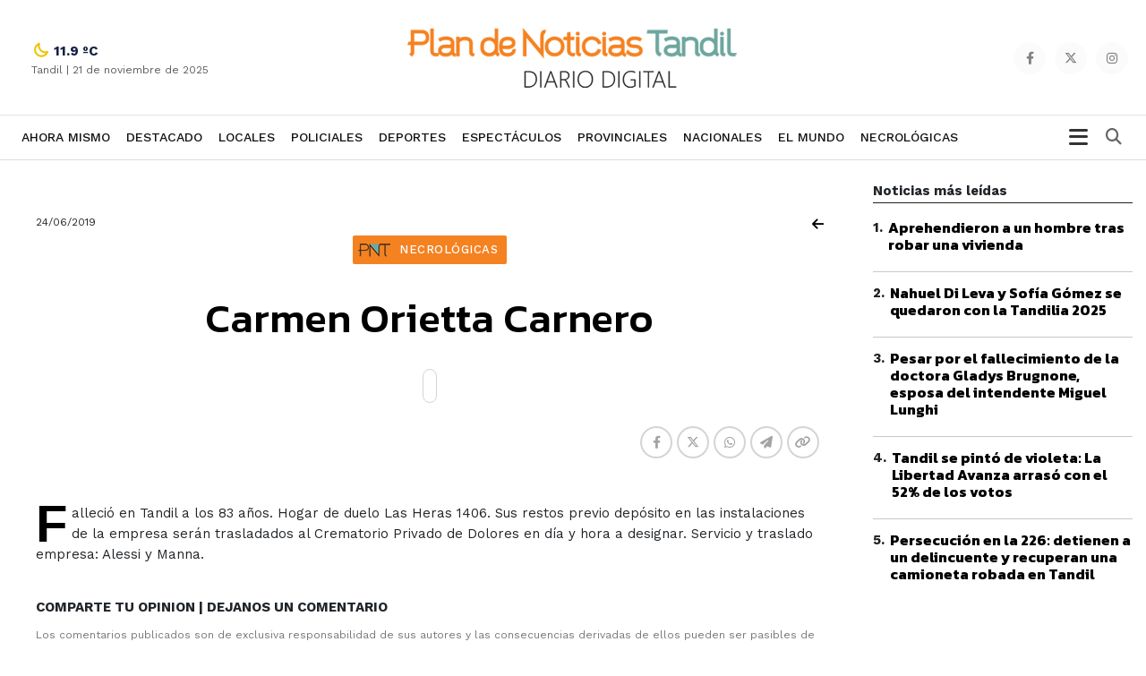

--- FILE ---
content_type: text/html; charset=UTF-8
request_url: https://www.plandenoticiastandil.com/2019/06/24/carmen-orietta-carnero/
body_size: 12257
content:
    <!DOCTYPE html>
    <html>
    <head>
      <meta charset="utf-8">
      <base href="https://www.plandenoticiastandil.com/">
      <meta http-equiv="X-UA-Compatible" content="IE=edge">
      <meta name="viewport" content="width=device-width, initial-scale=1.0, minimum-scale=1.0, maximum-scale=1.0, user-scalable=0">
      <meta name="description" content="">
      <meta name="author" content="El Editor">
      <link rel="icon" type="image/png" href="favicon.ico">
      <title>
        Carmen Orietta Carnero      </title>
      <meta name="description" content="">
      <link rel="canonical" href="https://www.plandenoticiastandil.com/nota-carmen-orietta-carnero-65093" />
            <meta property="og:image" content="https://www.plandenoticiastandil.com//contenido/noticias/original/no-foto.jpg" />
      <meta property="og:url" content="https://www.plandenoticiastandil.com/2019/06/24/carmen-orietta-carnero/" />
      <meta property="og:title" content="Carmen Orietta Carnero" />
      <meta property="og:description" content="Falleció en tandil a los 83 años hogar de duelo las heras 1406 sus restos previo depósito en las instalaciones de la empresa serán trasladados al crematorio privado de dolores en día y hora a des" />
      <meta name="twitter:card" content="summary_large_image">
      <meta name="twitter:site" content="@radiotandil">
      <meta name="twitter:creator" content="@radiotandil">
      <meta name="twitter:title" content="Carmen Orietta Carnero">
      <meta name="twitter:description" content="Falleció en tandil a los 83 años hogar de duelo las heras 1406 sus restos previo depósito en las instalaciones de la empresa serán trasladados al crematorio privado de dolores en día y hora a des">
      <meta name="twitter:image" content="https://www.plandenoticiastandil.com//contenido/noticias/original/no-foto.jpg">

<!-- CCS GENERAL -->
<link rel="preload" href="css/bootstrap.min.css" as="style" onload="this.onload=null;this.rel='stylesheet'">
    <noscript>
        <link rel="stylesheet" href="css/bootstrap.min.css">
    </noscript>

<!-- CABECERA 1 -->
<link rel="stylesheet" href="css/custom-2.css?v=1.24" />
<link href="css/search-styles.css?v=1.24" rel="stylesheet" type="text/css" />
<!-- FIN CABECERA 1 -->

<!-- CABECERA 2 
<link rel="stylesheet" href="cabecera-2/header-2020.css">
 FIN CABECERA 2 -->

<!-- CABECERA 3 
<link rel="stylesheet" href="cabecera-3/custom-2.css?v=1.24" />
<link href="cabecera-3/search-styles.css?v=1.24" rel="stylesheet" type="text/css" />
 FIN CABECERA 3 -->

<link rel="stylesheet" href="css/basic-styles.css?v=1.24" />
<link rel="stylesheet" href="css/personal-styles.css?v=1.24" />
<link rel="stylesheet" href="css/casas-de-hoy.css?v=1.24" />
<link rel="stylesheet" href="css/card.css?v=1.24" />
<link rel="stylesheet" href="css/modulos.css?v=1.24" />
<link rel="stylesheet" href="css/polsk-styles.css?v=1.24" />

<!-- CCS FUENTES -->

<link rel="preload" type="text/css" href="https://fonts.googleapis.com/css2?family=Kanit:wght@200;300;400;500;600;700;800&family=Work+Sans:wght@200;300;400;500;600;700;800&display=swap" as="style" onload="this.onload=null;this.rel='stylesheet'">
<noscript><link type="text/css" rel="stylesheet" href="https://fonts.googleapis.com/css2?family=Kanit:wght@200;300;400;500;600;700;800&family=Work+Sans:wght@200;300;400;500;600;700;800&display=swap"></noscript>


<link rel="stylesheet" type="text/css" href="fontawesome-free-6.4.2-web/css/all.css"/>
<!-- OWL CAROUSEL -->
<link href="js/owl-carousel/owl.carousel.css?v=1.24" rel="stylesheet">   
<link href="js/owl-carousel/owl.theme.default.min.css" rel="stylesheet">
<!-- OTHER CAROUSEL -->
<link href="css/personal-carousel.css?v=1.24" rel="stylesheet">   
<!-- MARQUESINA -->
<link rel="stylesheet" href="css/jquery.smarticker.min.css" />
<link rel="stylesheet" href="css/marquesina.css?v=1.24" /> 
<!-- NEWS BOX -->
<link href="css/site.css?v=1.24" rel="stylesheet" type="text/css" />

<!-- GALERIA -->
<link rel="stylesheet" href="css/blueimp-gallery.min.css">
<link rel="stylesheet" href="css/bootstrap-image-gallery.css?v=1.24">

<link rel="stylesheet" href="css/sonar.css?v=1.24">

<link rel="stylesheet" href="css/productos-frame.css?v=1.24" />

<style type="text/css">.blanco{
color: white;
}</style>

<link rel="stylesheet" href="css/sidebar.css">

<link rel="stylesheet" href="gastronomia/gastronomia.css?v=1.24">

<style>

.mask-comercios {
  display: block;
  position: relative;
  background-repeat: no-repeat;
  background-position: center;
  background-size: cover;
  border-radius: 3px;
  overflow: hidden;
}

</style>
<link rel="stylesheet" href="css/productos-frame.css?v=1.24" />
<link rel="stylesheet" href="css/nota-amplia.css?v=1.24" />
<!-- Global site tag (gtag.js) - Google Analytics -->
<script async src="https://www.googletagmanager.com/gtag/js?id=UA-115303377-1"></script>
<script>
window.dataLayer = window.dataLayer || [];
function gtag(){dataLayer.push(arguments);}
gtag('js', new Date());
gtag('config', 'UA-115303377-1');
</script>

</head>

<body class="auto-padd">
  <!-- <input type="hidden" name="pagina_publicidades" value="amplia169"> -->
  <div id="fb-root"></div>
  <script>
    (function(d, s, id) {
      var js, fjs = d.getElementsByTagName(s)[0];
      if (d.getElementById(id)) return;
      js = d.createElement(s);
      js.id = id;
      js.src = "//connect.facebook.net/es_LA/sdk.js#xfbml=1&version=v2.6";
      fjs.parentNode.insertBefore(js, fjs);
    }(document, 'script', 'facebook-jssdk'));
  </script>
    <section class="">
  <input type="hidden" name="pagina_publicidades" value="amplia169">
  <div class="navbar navbar-default navbar-fixed-top normal yamm condensed" role="navigation">

  <div class="color-nav-1 hidden">
      <div class="container padd-edit">   
              <div class="top-sup">


				  
                <div class="weather-top hidden-lg hidden-md ajax-clima"> 
                  <!-- carga con ajax-->
                </div>

                <p class="sub-menu-superior hidden-xs hidden-sm"><a href="cdh-destacados.php">Buscador de propiedades</a> | <a href="cdh-resultados.php?apta_credito=si&desde=&hasta=&opcion=&tipo=&orden=valor&f=desc&moneda=&dormitorios=2">Propiedades aptas para créditos</a></p>

                <p class="pull-left fecha-top hidden-lg hidden-md">
                                        <small>
                        <span class="hidden-xs">Viernes</span> 
                        21 de noviembre de 2025            </small>
                  </p>

                  <span class="redes-head list-inline pull-right">
                                          <a href="https://www.facebook.com/PNTdiariodigital" target="_blank" class="social"><i class="fa-brands fa-facebook-f"></i></a>
                                                              <a href="https://twitter.com/PNTdiario" target="_blank" class="social"><i class="fa-brands fa-x-twitter"></i></a>
                                                                                                      <a href="https://www.instagram.com/plandenoticias/" target="_blank" class="social"><i class="fa-brands fa-instagram"></i></a>
                    					 
					 
					   
                  </span> 
                </div>   
            </div>
          </div><!-- FIN SECTION -->

    <div class="color-nav-2">

            <div class="container padd-edit">

                    <div class="menu-color1">  

               <div class="clasificados hidden-xs text-right">
               <span class="redes-head list-inline clearfix no-padding">  
				                                     <a href="https://www.facebook.com/PNTdiariodigital" target="_blank" class="social"><i class="fa-brands fa-facebook-f"></i></a>
                                                                                                                  <a href="https://twitter.com/PNTdiario" target="_blank" class="social"><i class="fa-brands fa-x-twitter"></i></a>
                                                                                                                                                                                  <a href="https://www.instagram.com/plandenoticias/" target="_blank" class="social"><i class="fa-brands fa-instagram"></i></a>
                                                        </span> 
                    </div>

                    <div class="weather hidden-sm hidden-xs ajax-clima">
                        <!-- carga con ajax-->
                      </div>

                    <div class="navbar-header">    
                        <button type="button" class="navbar-toggle x collapsed" data-toggle="collapse" data-target=".navbar-collapse">
                            <span class="icon-bar"></span>
                            <span class="icon-bar"></span>
                            <span class="icon-bar"></span>
                          </button>         

                        <a class="navbar-brand" href="index.html"><img src="img/logo.png?v=1.24"></a>
                      </div>
                    </div>

                    <div class="clearfix"></div>
                  </div><!--/.container-fluid -->

         </div>       


  <div class="color-nav-3">

          <div class="container padd-edit">
                  <div class="clearfix"></div>

                    <div class="navbar-collapse collapse menu-color2">
                        <ul class="nav navbar-nav navbar-left">
							
							<li class="logotipo"><a href="index.html" class="no-padding"><img src="img/logo-menu.png?v=1.24" height="48" class="hidden-xs"></a></li>
                            <!-- <li class="hidden-sm hidden-md hidden-lg"><a href="clasificados.php">Clasificados</a></li> -->
                    				<li >
                              <a href="index.html">Ahora mismo</a></li>
                                                                                <li >
                                                                            <a href="destacado.html">Destacado</a>
                                                                          </li>
                                                                                                                    <li >
                                                                            <a href="locales.html">Locales</a>
                                                                          </li>
                                                                                                                    <li >
                                                                            <a href="policiales.html">Policiales</a>
                                                                          </li>
                                                                                                                    <li >
                                                                            <a href="deportes.html">Deportes</a>
                                                                          </li>
                                                                                                                    <li >
                                                                            <a href="espectaculos.html">Espectáculos</a>
                                                                          </li>
                                                                                                                    <li >
                                                                            <a href="provinciales.html">Provinciales</a>
                                                                          </li>
                                                                                                                    <li >
                                                                            <a href="nacionales.html">Nacionales</a>
                                                                          </li>
                                                                                                                    <li >
                                                                            <a href="el-mundo.html">El Mundo</a>
                                                                          </li>
                                                                                                                    <li >
                                                                            <a href="necrologicas.php" >Necrológicas</a>
                                                                          </li>
                                                                
                            <!--
							<li><a class="clasificados-buy" target="_blank" href="https://www.buybuy.com.ar/demo/">Clasificados Tandil</a></li>
-->
                            
                            
                            

                                <!-- COLORES 
                                      AGRO #66CC00
                                    TECH #5AC7E6
                                    ESTILO DE VIDA #DF597E
                                    -->

              			    </ul>
						
							<!-- Begin button sidebar left toggle -->
							<div class="btn-collapse-sidebar-left" style="margin: 12px 8px;
							padding: 0px;
							height: auto; float:right;">
							<i class="fa fa-bars icon-dinamic"></i>
							</div><!-- /.btn-collapse-sidebar-left -->

                                <ul class="nav navbar-nav navbar-right hidden-xs hidden">
                                      <li class="dropdown">
                                              <a href="#" class="dropdown-toggle" id="dLabel" data-toggle="dropdown"> <i class="fa fa-bars"></i></a>
                                                <ul class="dropdown-menu">
                                        <li ><a href="index.html">Inicio</a></li>
                                                                                <li >
                                                                            <a href="destacado.html">Destacado</a>
                                                                          </li>
                                                                                                                    <li >
                                                                            <a href="locales.html">Locales</a>
                                                                          </li>
                                                                                                                    <li >
                                                                            <a href="policiales.html">Policiales</a>
                                                                          </li>
                                                                                                                    <li >
                                                                            <a href="deportes.html">Deportes</a>
                                                                          </li>
                                                                                                                    <li >
                                                                            <a href="espectaculos.html">Espectáculos</a>
                                                                          </li>
                                                                                                                    <li >
                                                                            <a href="provinciales.html">Provinciales</a>
                                                                          </li>
                                                                                                                    <li >
                                                                            <a href="nacionales.html">Nacionales</a>
                                                                          </li>
                                                                                                                    <li >
                                                                            <a href="el-mundo.html">El Mundo</a>
                                                                          </li>
                                                                                                                    <li >
                                                                            <a href="necrologicas.php" >Necrológicas</a>
                                                                          </li>
                                                                   
                                      </ul>
                                            </li>
                                    </ul>

                          <form class="navbar-form" role="search" action="resultados.php">
            					<div class="input-group pull-right" style="width:100%;">
           						<input name="q" type="text" class="form-control pull-right" placeholder="Buscar dentro del diario">
            						<span class="input-group-btn ajuste">
              							<button type="reset" class="btn btn-default">
               								<span class="fa fa-times">
                  									<span class="sr-only">Cerrar</span>
                  								</span>
                							</button>
              							<button type="submit" class="btn btn-default">
               								<span class="fa fa-search">
                  									<span class="sr-only">Buscar</span>
                  								</span>
                							</button>
              						</span>
            					</div>
          				</form>
                  </div><!--/.nav-collapse -->
                  </div>


  </div>


              </div>		              

              </section>

    

            
  <div class="sidebar-left light-color sidebar-nicescroller toggle" style="outline: none;" tabindex="5000">



    <!-- Begin button sidebar left toggle -->
    <div class="btn-collapse-sidebar-left">
      <svg xmlns="http://www.w3.org/2000/svg" fill="none" viewBox="0 0 24 24"><path fill="#272727" fill-rule="evenodd" d="m12 10.586 4.243-4.243a1 1 0 1 1 1.414 1.414L13.414 12l4.243 4.243a1 1 0 1 1-1.414 1.414L12 13.414l-4.243 4.243a1 1 0 1 1-1.414-1.414L10.586 12 6.343 7.757a1 1 0 1 1 1.414-1.414L12 10.586Z" clip-rule="evenodd"></path></svg>
    </div><!-- /.btn-collapse-sidebar-left -->

    <div class="logo-lateral"><img src="img/logo.png?v=1.24" class="img-responsive"></div>

    <div class="profile clearfix hidden">
     <h2>Categorías</h2>
   </div>



   <ul class="sidebar-menu">
    <li class="hidden">
      <a href="panel.php">Inicio</a>
    </li>

        
    <li>
                                                                            <a href="destacado.html">Destacado</a>
                                          </li>

      
    <li>
                                                                            <a href="locales.html">Locales</a>
                                          </li>

      
    <li>
                                                                            <a href="policiales.html">Policiales</a>
                                          </li>

      
    <li>
                                                                            <a href="deportes.html">Deportes</a>
                                          </li>

      
    <li>
                                                                            <a href="espectaculos.html">Espectáculos</a>
                                          </li>

      
    <li>
                                                                            <a href="provinciales.html">Provinciales</a>
                                          </li>

      
    <li>
                                                                            <a href="nacionales.html">Nacionales</a>
                                          </li>

      
    <li>
                                                                            <a href="el-mundo.html">El Mundo</a>
                                          </li>

      
    <li>
                                                                            <a href="necrologicas.php" >Necrológicas</a>
                                          </li>

  </ul>

<div class="sidebar-footer hidden">
  <p class="infx">Si tiene alguna consulta comuniquese al </p>
</div>

</div>	
  <section class="padd-bot-top-20">
    <div class="container">
      <div class="row" style="display: flex;"> 

        <!----------- CONTENIDO DE LA NOTA ------------>
        <div class="col-lg-9 col-xs-12 amplia-nota-info">
          <div class="row">
            <div class="col-xs-12 hidden">
                          </div>
            <div class="col-xs-6">
              <p class="font-12 margin-bot-5">
                24/06/2019              </p>
            </div>
            <div class="col-xs-6"> <a href="javascript:history.back()" class="pull-right negro"><i class="fa fa-arrow-left"> </i></a> </div>
            <div class="col-xs-12 text-center"> <span class="card-category w-tag text-info" style="color: #ffffff !important;   background-color: #f58220;">
              Necrológicas            </span> </div>
            <div class="col-lg-offset-1 col-lg-10 col-xs-12 padd-bot-top-20">
                        <h2 class="card-title titulo titulo-amplia">
              Carmen Orietta Carnero            </h2>
            <p class="fecha-interior hidden">
              24/06/2019            </p>
            <p class="texto2 light-300 text-center">
                          </p>
            <a class="leer-noticia boton-escuchar" type="button" id="leer-noticia"></a> </div>
            <div class="col-xs-12">
              <div class="row padd-bot-10">
                <div class="col-lg-2 col-md-3 col-sm-4 col-xs-4 pull-left">
                                  </div>
                <div class="col-lg-4 col-md-4 col-sm-5 col-xs-8 pull-right">
                  <div class="share-buttons"> 
                    <!--<h5>Compartir</h5>-->
                    <div class="posts-shares">
                      <div class="social-shares clearfix">
                        <ul>
                          <li> <a href='javascript:window.open("https://www.facebook.com/sharer.php?u=https://www.plandenoticiastandil.com/nota-carmen-orietta-carnero-65093", "_new", "width=600, height=400, top=100, left=100");' class="btn-facebookk" title=""><i class="fa-brands fa-facebook-f"></i></a> </li>
                          <li> <a href='javascript:window.open("https://twitter.com/share?text=Carmen orietta carnero&url=https://www.plandenoticiastandil.com/nota-carmen-orietta-carnero-65093", "_new", "width=600, height=400, top=100, left=100");' class="btn-twitterr" title=""><i class="fa-brands fa-x-twitter"></i></a> </li>
                          <li> <a class="btn-whatsappp" href="https://api.whatsapp.com/send?text=https://www.plandenoticiastandil.com/nota-carmen-orietta-carnero-65093" data-action="share/whatsapp/share" target="_blank"><i class="fa-brands fa-whatsapp"></i></a> </li>
                          <li> <a class="btn-infoo" href='javascript:window.open("https://t.me/share?url=https://www.plandenoticiastandil.com/nota-carmen-orietta-carnero-65093", "_new", "width=600, height=400, top=100, left=100");'><i class="fa-solid fa-paper-plane"></i></a> </li>
                          <li> <a class="btn-warningg" href="javascript:getlink();"><i class="fa fa-link"></i></a> </li>
                        </ul>
                      </div>
                    </div>
                  </div>
                  <!-- fin share --> 

                </div>
                <div class="col-lg-4 col-md-3 col-sm-3 text-right hidden-xs pull-right hidden">
                  <p class="comentarios-face"><a>comentarios (10)</a></p>
                </div>
              </div>
            </div>
            <div class="col-xs-12 padd-bot-20">
              <div id="transition-timer-carousel" class="carousel slide transition-timer-carousel box-fotos" data-ride="carousel"> 
                <!-- Wrapper for slides -->
                <div class="carousel-inner">
                                  </div>
                <!-- Controls -->

                              </div>
                          </div>
                                                                    <div class="col-xs-12 padd-bot-20">
                                          </div>
                    <div class="col-xs-12 padd-bot-10 detalle-noticia">
                                  <p>Falleció en Tandil a los 83 años. Hogar de duelo Las Heras 1406. Sus restos previo depósito en las instalaciones de la empresa serán trasladados al Crematorio Privado de Dolores en día y hora a designar. Servicio y traslado empresa: Alessi y Manna.</p>          </div>
                      


            <div class="col-xs-12 padd-bot-10 hidden">
              <div class="clearfix padd-bot-top-10" style="width:100%; overflow:hidden;">
                <div class="fb-like" data-href="https://www.plandenoticiastandil.com/2019/06/24/carmen-orietta-carnero/" data-layout="standard" data-action="like" data-show-faces="false" data-share="false"></div>
              </div>
            </div>

            

          




<div class="col-lg-12 col-md-12 col-sm-12 col-xs-12 padd-bot-10">
  <p class="bold-700">COMPARTE TU OPINION | DEJANOS UN COMENTARIO</p>
  <p class="texto texto5">Los comentarios publicados son de exclusiva responsabilidad de sus autores y las consecuencias derivadas de ellos pueden ser pasibles de sanciones legales.</p>
  <div class="fb-comments" data-href="https://www.plandenoticiastandil.com/2019/06/24/carmen-orietta-carnero/" data-numposts="5"></div>
</div>
          <div class="col-xs-12 padd-bot-10 ajax-publicidad-contenido"> 
            <!-- busco con ajax--> 
          </div>
                            </div>
                </div>
                <!----------- FINAL CONTENIDO DE LA NOTA ------------> 

                <!----------- LATERAL PUBLICIDADES ------------>
                <div class="col-lg-3 col-xs-12" style="    position: sticky;
    top: 80px;
    align-self: flex-start;">
                  <div class="row">

					  
			<div class="col-xs-12 mas-leidas">
				<div class="piecetitle">Noticias más leídas</div>

           

					<div class="item locked nomedia">
						<table cellspacing="0" cellpadding="0">
							<tbody><tr><td valign="top"><div class="number">1<span class="dot">.</span></div></td><td valign="top"><h2 class="card-title titulo titulo-xxs"><a href="2025/11/01/aprehendieron-a-un-hombre-tras-robar-una-vivienda">Aprehendieron a un hombre tras robar una vivienda</a></h2></td></tr>
							</tbody>
						</table>
					</div>

          
            <div class="separator"></div>

             

					<div class="item locked nomedia">
						<table cellspacing="0" cellpadding="0">
							<tbody><tr><td valign="top"><div class="number">2<span class="dot">.</span></div></td><td valign="top"><h2 class="card-title titulo titulo-xxs"><a href="2025/11/16/nahuel-di-leva-y-sofia-gomez-se-quedaron-con-la-tandilia-2025">Nahuel Di Leva y Sofía Gómez se quedaron con la Tandilia 2025</a></h2></td></tr>
							</tbody>
						</table>
					</div>

          
            <div class="separator"></div>

             

					<div class="item locked nomedia">
						<table cellspacing="0" cellpadding="0">
							<tbody><tr><td valign="top"><div class="number">3<span class="dot">.</span></div></td><td valign="top"><h2 class="card-title titulo titulo-xxs"><a href="2025/11/11/pesar-por-el-fallecimiento-de-la-doctora-gladys-brugnone--esposa-del-intendente-miguel-lunghi">Pesar por el fallecimiento de la doctora Gladys Brugnone, esposa del intendente Miguel Lunghi</a></h2></td></tr>
							</tbody>
						</table>
					</div>

          
            <div class="separator"></div>

             

					<div class="item locked nomedia">
						<table cellspacing="0" cellpadding="0">
							<tbody><tr><td valign="top"><div class="number">4<span class="dot">.</span></div></td><td valign="top"><h2 class="card-title titulo titulo-xxs"><a href="2025/10/26/tandil-se-pinto-de-violeta-la-libertad-avanza-arraso-con-el-52--de-los-votos">Tandil se pintó de violeta: La Libertad Avanza arrasó con el 52% de los votos</a></h2></td></tr>
							</tbody>
						</table>
					</div>

          
            <div class="separator"></div>

             

					<div class="item locked nomedia">
						<table cellspacing="0" cellpadding="0">
							<tbody><tr><td valign="top"><div class="number">5<span class="dot">.</span></div></td><td valign="top"><h2 class="card-title titulo titulo-xxs"><a href="2025/10/30/persecucion-en-la-226-detienen-a-un-delincuente-y-recuperan-una-camioneta-robada-en-tandil">Persecución en la 226: detienen a un delincuente y recuperan una camioneta robada en Tandil</a></h2></td></tr>
							</tbody>
						</table>
					</div>

          

			</div>

					  
                                                      </div>
              </div>
              <!----------- FINAL LATERAL PUBLICIDADES ------------> 

            </div>
            <!-- FIN ROW --> 
          </div>
          <!-- FIN CONTAINER --> 
        </section>
        <!-- FIN SECTION -->

        <!-- modulo 1 -->

<!-- modulo 15 -->
<section class="modulo modulo-15" style="background-color:#468C00;">
  <div class="container">
    <div class="row-fluid limite-horizontal">
      <div class="box-col">
        <div class="col-xs-12">
          <h2 class="card-title titulo titulo-xl text-center bg-h2">
            Espectáculos          </h2>
          <div class="separator-line-blanco hidden"></div>
        </div>
        <div class="clearfix"></div>
        <div class="col-xs-12">
          <div class="carousel_noticias">
                                    <div class="item">
              <div class="box-item">
                <div class="box-imagen">
                          
                                <a href="nota-se-realiza-en-el-parque-independencia-tandil-celebra-italia--con-espectaculos-para-toda-la-familia-84944" class="mask-imagen"></a>
                                              <a href="nota-se-realiza-en-el-parque-independencia-tandil-celebra-italia--con-espectaculos-para-toda-la-familia-84944"><img src="contenido/../contenido/noticias/thumb/2025/11/21/1763747215.webp" class="img-responsive"></a> </div>
                <p class="fecha">
            21 de noviembre de 2025 14:11          </p>
				  <h2 class="titulo titulo-xs tres-lineas"><a href="nota-se-realiza-en-el-parque-independencia-tandil-celebra-italia--con-espectaculos-para-toda-la-familia-84944">
                  Se realiza en el Parque Independencia &quot;Tandil celebra Italia&quot;, con espectáculos para toda la familia                  </a></h2>
                              </div>
            </div>
                                    <div class="item">
              <div class="box-item">
                <div class="box-imagen">
                          
                                <a href="nota-espacio-incaa-unicen-estrenos-y-funciones-especiales-este-fin-de-semana-84923" class="mask-imagen"></a>
                                              <a href="nota-espacio-incaa-unicen-estrenos-y-funciones-especiales-este-fin-de-semana-84923"><img src="contenido/../contenido/noticias/thumb/2025/11/19/1763553708.webp" class="img-responsive"></a> </div>
                <p class="fecha">
            19 de noviembre de 2025 08:11          </p>
				  <h2 class="titulo titulo-xs tres-lineas"><a href="nota-espacio-incaa-unicen-estrenos-y-funciones-especiales-este-fin-de-semana-84923">
                  Espacio Incaa Unicen: estrenos y funciones especiales este fin de semana                  </a></h2>
                              </div>
            </div>
                                    <div class="item">
              <div class="box-item">
                <div class="box-imagen">
                          
                                <a href="nota-la-forestal-vuelve-a-sonar-desde-la-plaza-84911" class="mask-imagen"></a>
                                              <a href="nota-la-forestal-vuelve-a-sonar-desde-la-plaza-84911"><img src="contenido/../contenido/noticias/thumb/2025/11/17/1763427359.webp" class="img-responsive"></a> </div>
                <p class="fecha">
            17 de noviembre de 2025 21:11          </p>
				  <h2 class="titulo titulo-xs tres-lineas"><a href="nota-la-forestal-vuelve-a-sonar-desde-la-plaza-84911">
                  La Forestal vuelve a sonar &quot;Desde la Plaza&quot;                  </a></h2>
                              </div>
            </div>
                                    <div class="item">
              <div class="box-item">
                <div class="box-imagen">
                          
                                <a href="nota-madre-tierra-celebra-15-anos-de-musica--raiz-e-identidad-84891" class="mask-imagen"></a>
                                              <a href="nota-madre-tierra-celebra-15-anos-de-musica--raiz-e-identidad-84891"><img src="contenido/../contenido/noticias/thumb/2025/11/14/1763150641.webp" class="img-responsive"></a> </div>
                <p class="fecha">
            14 de noviembre de 2025 16:11          </p>
				  <h2 class="titulo titulo-xs tres-lineas"><a href="nota-madre-tierra-celebra-15-anos-de-musica--raiz-e-identidad-84891">
                  Madre Tierra celebra 15 años de música, raíz e identidad                  </a></h2>
                              </div>
            </div>
                                    <div class="item">
              <div class="box-item">
                <div class="box-imagen">
                          
                                <a href="nota-tres-propuestas-de-drama-llegan-al-espacio-incaa-unicen-84883" class="mask-imagen"></a>
                                              <a href="nota-tres-propuestas-de-drama-llegan-al-espacio-incaa-unicen-84883"><img src="contenido/../contenido/noticias/thumb/2025/11/13/1763069385.webp" class="img-responsive"></a> </div>
                <p class="fecha">
            13 de noviembre de 2025 10:11          </p>
				  <h2 class="titulo titulo-xs tres-lineas"><a href="nota-tres-propuestas-de-drama-llegan-al-espacio-incaa-unicen-84883">
                  Tres propuestas de drama llegan al Espacio INCAA UNICEN                  </a></h2>
                              </div>
            </div>
                                    <div class="item">
              <div class="box-item">
                <div class="box-imagen">
                          
                                <a href="nota-gala-del-ballet-municipal-de-danzas-academicas-84882" class="mask-imagen"></a>
                                              <a href="nota-gala-del-ballet-municipal-de-danzas-academicas-84882"><img src="contenido/../contenido/noticias/thumb/2025/11/13/1763038820.webp" class="img-responsive"></a> </div>
                <p class="fecha">
            13 de noviembre de 2025 09:11          </p>
				  <h2 class="titulo titulo-xs tres-lineas"><a href="nota-gala-del-ballet-municipal-de-danzas-academicas-84882">
                  Gala del Ballet Municipal de Danzas Académicas                  </a></h2>
                              </div>
            </div>
                                    <div class="item">
              <div class="box-item">
                <div class="box-imagen">
                          
                                <a href="nota-llega-la-septima-edicion-del-festival-chacinar-en-tandil-84832" class="mask-imagen"></a>
                                              <a href="nota-llega-la-septima-edicion-del-festival-chacinar-en-tandil-84832"><img src="contenido/../contenido/noticias/thumb/2025/11/07/1762524902.webp" class="img-responsive"></a> </div>
                <p class="fecha">
            7 de noviembre de 2025 11:11          </p>
				  <h2 class="titulo titulo-xs tres-lineas"><a href="nota-llega-la-septima-edicion-del-festival-chacinar-en-tandil-84832">
                  Llega la séptima edición del Festival Chacinar en Tandil                  </a></h2>
                              </div>
            </div>
                                    <div class="item">
              <div class="box-item">
                <div class="box-imagen">
                          
                                <a href="nota-rector-aba-destaca-rol-de-la-ia-en-la-educacion--la-transferencia-y-la-produccion-84830" class="mask-imagen"></a>
                                              <a href="nota-rector-aba-destaca-rol-de-la-ia-en-la-educacion--la-transferencia-y-la-produccion-84830"><img src="contenido/../contenido/noticias/thumb/2025/11/07/1762522044.webp" class="img-responsive"></a> </div>
                <p class="fecha">
            7 de noviembre de 2025 10:11          </p>
				  <h2 class="titulo titulo-xs tres-lineas"><a href="nota-rector-aba-destaca-rol-de-la-ia-en-la-educacion--la-transferencia-y-la-produccion-84830">
                  Rector Aba destaca rol de la IA en la educación, la transferencia y la producción                  </a></h2>
                              </div>
            </div>
                      </div>
        </div>
      </div>
    </div>
  </div>
</section>

<!-- modulo 15 -->
<section class="modulo modulo-15" style="background-color:#a1a60d;">
  <div class="container">
    <div class="row-fluid limite-horizontal">
      <div class="box-col">
        <div class="col-xs-12">
          <h2 class="card-title titulo titulo-xl text-center bg-h2">
            Deportes          </h2>
          <div class="separator-line-blanco hidden"></div>
        </div>
        <div class="clearfix"></div>
        <div class="col-xs-12">
          <div class="carousel_noticias">
                                    <div class="item">
              <div class="box-item">
                <div class="box-imagen">
                          
                                <a href="nota-juventud-unida-y-excursionistas--finalistas-del-clausura-84942" class="mask-imagen"></a>
                                              <a href="nota-juventud-unida-y-excursionistas--finalistas-del-clausura-84942"><img src="contenido/../contenido/noticias/thumb/2025/11/21/1763701075.webp" class="img-responsive"></a> </div>
                <p class="fecha">
            21 de noviembre de 2025 01:11          </p>
				  <h2 class="titulo titulo-xs tres-lineas"><a href="nota-juventud-unida-y-excursionistas--finalistas-del-clausura-84942">
                  Juventud Unida y Excursionistas, finalistas del Clausura                  </a></h2>
                              </div>
            </div>
                                    <div class="item">
              <div class="box-item">
                <div class="box-imagen">
                          
                                <a href="nota-media-ciudad-sin-luz-por-fallas-en-transformadores-de-transba-84946" class="mask-imagen"></a>
                                              <a href="nota-media-ciudad-sin-luz-por-fallas-en-transformadores-de-transba-84946"><img src="contenido/../contenido/noticias/thumb/2025/11/21/1763749502.webp" class="img-responsive"></a> </div>
                <p class="fecha">
            21 de noviembre de 2025 15:11          </p>
				  <h2 class="titulo titulo-xs tres-lineas"><a href="nota-media-ciudad-sin-luz-por-fallas-en-transformadores-de-transba-84946">
                  Media ciudad sin luz por fallas en transformadores de TRANSBA                  </a></h2>
                              </div>
            </div>
                                    <div class="item">
              <div class="box-item">
                <div class="box-imagen">
                          
                                <a href="nota-torneo-provincial-de-natacion-destacada-actuacion-del-natatorio-up-en-el-51&176;-aniversario-de-fenbas-84937" class="mask-imagen"></a>
                                              <a href="nota-torneo-provincial-de-natacion-destacada-actuacion-del-natatorio-up-en-el-51&176;-aniversario-de-fenbas-84937"><img src="contenido/../contenido/noticias/thumb/2025/11/20/1763675277.webp" class="img-responsive"></a> </div>
                <p class="fecha">
            20 de noviembre de 2025 18:11          </p>
				  <h2 class="titulo titulo-xs tres-lineas"><a href="nota-torneo-provincial-de-natacion-destacada-actuacion-del-natatorio-up-en-el-51&176;-aniversario-de-fenbas-84937">
                  Torneo Provincial de Natación: destacada actuación del Natatorio UP en el 51&#176; Aniversario de FENBAS                  </a></h2>
                              </div>
            </div>
                                    <div class="item">
              <div class="box-item">
                <div class="box-imagen">
                          
                                <a href="nota-intento-robar-elementos-de-un-vehiculo-y-fue-aprehendido-84945" class="mask-imagen"></a>
                                              <a href="nota-intento-robar-elementos-de-un-vehiculo-y-fue-aprehendido-84945"><img src="contenido/../contenido/noticias/thumb/2025/11/21/1763748378.webp" class="img-responsive"></a> </div>
                <p class="fecha">
            21 de noviembre de 2025 15:11          </p>
				  <h2 class="titulo titulo-xs tres-lineas"><a href="nota-intento-robar-elementos-de-un-vehiculo-y-fue-aprehendido-84945">
                  Intentó robar elementos de un vehículo y fue aprehendido                  </a></h2>
                              </div>
            </div>
                                    <div class="item">
              <div class="box-item">
                <div class="box-imagen">
                          
                                <a href="nota-primera-b-todo-listo-para-las-semifinales-en-el-san-martin-84914" class="mask-imagen"></a>
                                              <a href="nota-primera-b-todo-listo-para-las-semifinales-en-el-san-martin-84914"><img src="contenido/../contenido/noticias/thumb/2025/11/18/1763435419.webp" class="img-responsive"></a> </div>
                <p class="fecha">
            18 de noviembre de 2025 00:11          </p>
				  <h2 class="titulo titulo-xs tres-lineas"><a href="nota-primera-b-todo-listo-para-las-semifinales-en-el-san-martin-84914">
                  Primera B: todo listo para las semifinales en el San Martín                  </a></h2>
                              </div>
            </div>
                                    <div class="item">
              <div class="box-item">
                <div class="box-imagen">
                          
                                <a href="nota-el-hexagonal-final-y-los-play-off-ordenan-la-recta-final-del-campeonato-84904" class="mask-imagen"></a>
                                              <a href="nota-el-hexagonal-final-y-los-play-off-ordenan-la-recta-final-del-campeonato-84904"><img src="contenido/../contenido/noticias/thumb/2025/11/16/1763347529.webp" class="img-responsive"></a> </div>
                <p class="fecha">
            16 de noviembre de 2025 23:11          </p>
				  <h2 class="titulo titulo-xs tres-lineas"><a href="nota-el-hexagonal-final-y-los-play-off-ordenan-la-recta-final-del-campeonato-84904">
                  El Hexagonal Final y los Play Off ordenan la recta final del campeonato                  </a></h2>
                              </div>
            </div>
                                    <div class="item">
              <div class="box-item">
                <div class="box-imagen">
                          
                                <a href="nota-nahuel-di-leva-y-sofia-gomez-se-quedaron-con-la-tandilia-2025-84899" class="mask-imagen"></a>
                                              <a href="nota-nahuel-di-leva-y-sofia-gomez-se-quedaron-con-la-tandilia-2025-84899"><img src="contenido/../contenido/noticias/thumb/2025/11/16/1763273804.webp" class="img-responsive"></a> </div>
                <p class="fecha">
            16 de noviembre de 2025 03:11          </p>
				  <h2 class="titulo titulo-xs tres-lineas"><a href="nota-nahuel-di-leva-y-sofia-gomez-se-quedaron-con-la-tandilia-2025-84899">
                  Nahuel Di Leva y Sofía Gómez se quedaron con la Tandilia 2025                  </a></h2>
                              </div>
            </div>
                                    <div class="item">
              <div class="box-item">
                <div class="box-imagen">
                          
                                <a href="nota-cronograma-de-cortes-de-transito-para-la-realizacion-de-una-nueva-edicion-de-la-tandilla-84893" class="mask-imagen"></a>
                                              <a href="nota-cronograma-de-cortes-de-transito-para-la-realizacion-de-una-nueva-edicion-de-la-tandilla-84893"><img src="contenido/../contenido/noticias/thumb/2025/11/14/1763152002.webp" class="img-responsive"></a> </div>
                <p class="fecha">
            14 de noviembre de 2025 17:11          </p>
				  <h2 class="titulo titulo-xs tres-lineas"><a href="nota-cronograma-de-cortes-de-transito-para-la-realizacion-de-una-nueva-edicion-de-la-tandilla-84893">
                  Cronograma de cortes de tránsito para la realización de una nueva edición de la Tandilla                  </a></h2>
                              </div>
            </div>
                      </div>
        </div>
      </div>
    </div>
  </div>
</section>
<!-- modulo 1 -->
<!-- modulo 40 -->

<section class="modulo modulo-40">
  <div class="container">
    <div class="row">
            <div class="col-lg-8 col-md-8 col-sm-12 col-xs-12 padd-bot-15">
        <p class="etiqueta-top" style="color: #468C00">
          Locales        </p>
        <div class="box-imagen">

                
                                <a href="nota-nueva-ronda-de-negocios-acerco-a-emprendedores-locales-con-representantes-de-la-cadena-carrefour-84943" class="mask-imagen"></a>
          
          <a href="nota-nueva-ronda-de-negocios-acerco-a-emprendedores-locales-con-representantes-de-la-cadena-carrefour-84943"><img src="contenido/../contenido/noticias/original/2025/11/21/1763746601.webp" class="img-responsive"></a>
          <ul class="redes-notas-single">
            <li> <a href="nota-nueva-ronda-de-negocios-acerco-a-emprendedores-locales-con-representantes-de-la-cadena-carrefour-84943" title=""><i class="fa fa-share-alt"></i></a> </li>
          </ul>
          <ul class="redes-notas">
            <li> <a href='javascript:window.open("https://www.facebook.com/sharer.php?u=https://www.plandenoticiastandil.com/nota-nueva-ronda-de-negocios-acerco-a-emprendedores-locales-con-representantes-de-la-cadena-carrefour-84943", "_new", "width=600, height=400, top=100, left=100");' class="btn-facebook" title=""><i class="fa fa-facebook"></i></a> </li>
            <li> <a href='javascript:window.open("https://twitter.com/share?url=https://www.plandenoticiastandil.com/nota-nueva-ronda-de-negocios-acerco-a-emprendedores-locales-con-representantes-de-la-cadena-carrefour-84943", "_new", "width=600, height=400, top=100, left=100");' class="btn-twitter" title=""><i class="fa fa-twitter"></i></a> </li>
            <li> <a href='javascript:window.open("https://plus.google.com/share?url=https://www.plandenoticiastandil.com/nota-nueva-ronda-de-negocios-acerco-a-emprendedores-locales-con-representantes-de-la-cadena-carrefour-84943", "_new", "width=600, height=400, top=100, left=100");' class="btn-googleplus" title=""><i class="fa fa-google-plus"></i></a> </li>
            <li> <a class="whatsapp" href="whatsapp://send?text=https://www.plandenoticiastandil.com/nota-nueva-ronda-de-negocios-acerco-a-emprendedores-locales-con-representantes-de-la-cadena-carrefour-84943" data-action="share/whatsapp/share"><i class="fa fa-whatsapp"></i></a> </li>
          </ul>
        </div>
        <div class="overlay">
			<h6 class="card-category w-tag text-info">Locales</h6> 
			<h2 class="card-title titulo titulo-xl"><a href="nota-nueva-ronda-de-negocios-acerco-a-emprendedores-locales-con-representantes-de-la-cadena-carrefour-84943" class="negro">
              Nueva ronda de negocios acercó a emprendedores locales con representantes de la cadena Carrefour            </a></h2>
          <p class="fecha">
            21 de noviembre de 2025 14:11          </p>
          <p class="texto">
                      </p>
        </div>
      </div>
                      <div class="col-lg-4 col-md-4 col-sm-6 col-xs-12 padd-bot-15">
          <p class="etiqueta-top" style="color: #666666">
            Policiales          </p>
          <div class="box-imagen">

                  
                                <a href="nota-robo-en-pinto-al-1600-tres-hombres-redujeron-a-dos-mujeres-y-escaparon-con-dinero-84941" class="mask-imagen"></a>
          
            <a href="nota-robo-en-pinto-al-1600-tres-hombres-redujeron-a-dos-mujeres-y-escaparon-con-dinero-84941"><img src="contenido/../contenido/noticias/thumb/2025/11/20/1763680024.webp" class="img-responsive"></a>
            <ul class="redes-notas-single">
              <li> <a href="nota-robo-en-pinto-al-1600-tres-hombres-redujeron-a-dos-mujeres-y-escaparon-con-dinero-84941" title=""><i class="fa fa-share-alt"></i></a> </li>
            </ul>
            <ul class="redes-notas">
              <li> <a href='javascript:window.open("https://www.facebook.com/sharer.php?u=https://www.plandenoticiastandil.com/nota-robo-en-pinto-al-1600-tres-hombres-redujeron-a-dos-mujeres-y-escaparon-con-dinero-84941", "_new", "width=600, height=400, top=100, left=100");' class="btn-facebook" title=""><i class="fa fa-facebook"></i></a> </li>
              <li> <a href='javascript:window.open("https://twitter.com/share?url=https://www.plandenoticiastandil.com/nota-robo-en-pinto-al-1600-tres-hombres-redujeron-a-dos-mujeres-y-escaparon-con-dinero-84941", "_new", "width=600, height=400, top=100, left=100");' class="btn-twitter" title=""><i class="fa fa-twitter"></i></a> </li>
              <li> <a href='javascript:window.open("https://plus.google.com/share?url=https://www.plandenoticiastandil.com/nota-robo-en-pinto-al-1600-tres-hombres-redujeron-a-dos-mujeres-y-escaparon-con-dinero-84941", "_new", "width=600, height=400, top=100, left=100");' class="btn-googleplus" title=""><i class="fa fa-google-plus"></i></a> </li>
              <li> <a class="whatsapp" href="whatsapp://send?text=https://www.plandenoticiastandil.com/nota-robo-en-pinto-al-1600-tres-hombres-redujeron-a-dos-mujeres-y-escaparon-con-dinero-84941" data-action="share/whatsapp/share"><i class="fa fa-whatsapp"></i></a> </li>
            </ul>
          </div>
          <div class="overlay">

            <p class="etiqueta" style="color: #666666">
              Policiales            </p>
			<h6 class="card-category text-info">Policiales</h6>  
            <h2 class="card-title titulo titulo-xs"><a href="nota-robo-en-pinto-al-1600-tres-hombres-redujeron-a-dos-mujeres-y-escaparon-con-dinero-84941" class="negro">
                Robo en Pinto al 1600: tres hombres redujeron a dos mujeres y escaparon con dinero              </a></h2>
            <p class="fecha">
              20 de noviembre de 2025 20:11            </p>
          </div>
        </div>
                      <div class="col-lg-4 col-md-4 col-sm-6 col-xs-12 padd-bot-15">
          <p class="etiqueta-top" style="color: #666666">
            Policiales          </p>
          <div class="box-imagen">

                  
                                <a href="nota-motociclista-trasladada-al-hospital-tras-un-choque-en-av--estrada-y-brandsen-84940" class="mask-imagen"></a>
          
            <a href="nota-motociclista-trasladada-al-hospital-tras-un-choque-en-av--estrada-y-brandsen-84940"><img src="contenido/../contenido/noticias/thumb/2025/11/20/1763677711.webp" class="img-responsive"></a>
            <ul class="redes-notas-single">
              <li> <a href="nota-motociclista-trasladada-al-hospital-tras-un-choque-en-av--estrada-y-brandsen-84940" title=""><i class="fa fa-share-alt"></i></a> </li>
            </ul>
            <ul class="redes-notas">
              <li> <a href='javascript:window.open("https://www.facebook.com/sharer.php?u=https://www.plandenoticiastandil.com/nota-motociclista-trasladada-al-hospital-tras-un-choque-en-av--estrada-y-brandsen-84940", "_new", "width=600, height=400, top=100, left=100");' class="btn-facebook" title=""><i class="fa fa-facebook"></i></a> </li>
              <li> <a href='javascript:window.open("https://twitter.com/share?url=https://www.plandenoticiastandil.com/nota-motociclista-trasladada-al-hospital-tras-un-choque-en-av--estrada-y-brandsen-84940", "_new", "width=600, height=400, top=100, left=100");' class="btn-twitter" title=""><i class="fa fa-twitter"></i></a> </li>
              <li> <a href='javascript:window.open("https://plus.google.com/share?url=https://www.plandenoticiastandil.com/nota-motociclista-trasladada-al-hospital-tras-un-choque-en-av--estrada-y-brandsen-84940", "_new", "width=600, height=400, top=100, left=100");' class="btn-googleplus" title=""><i class="fa fa-google-plus"></i></a> </li>
              <li> <a class="whatsapp" href="whatsapp://send?text=https://www.plandenoticiastandil.com/nota-motociclista-trasladada-al-hospital-tras-un-choque-en-av--estrada-y-brandsen-84940" data-action="share/whatsapp/share"><i class="fa fa-whatsapp"></i></a> </li>
            </ul>
          </div>
          <div class="overlay">

            <p class="etiqueta" style="color: #666666">
              Policiales            </p>
			<h6 class="card-category text-info">Policiales</h6>  
            <h2 class="card-title titulo titulo-xs"><a href="nota-motociclista-trasladada-al-hospital-tras-un-choque-en-av--estrada-y-brandsen-84940" class="negro">
                Motociclista trasladada al hospital tras un choque en Av. Estrada y Brandsen              </a></h2>
            <p class="fecha">
              20 de noviembre de 2025 19:11            </p>
          </div>
        </div>
          </div>
    <!-- FIN ROW -->

  </div>
  <!-- FIN CONTAINER -->

</section>
<!-- FIN SECTION -->        
<section class="seccion-newsletter blanco clearfix " style=" padding-bottom:20px; padding-top:20px;">
  <div class="container edit" style="border-top: solid 0px #dadada;">

    <div class="col-lg-4 col-md-4 col-sm-5 col-xs-12 padd-bot-10">
      <p class="titulo-f2 text-center-xs" style="color:#FFFFFF; margin-bottom:0px;">Subscribite para recibir
      todas nuestras novedades</p>
    </div>


    <div class="col-lg-8 col-md-8 col-sm-7 col-xs-12 padd-bot-top-20">

      <!-- CONFIRMACION DE ENVIO -->

      <div class="row confirmacion confirmacion-newsletter-footer" style="display:none;background-color: inherit;">
        <div class="col-xs-12">
          <div class="pull-left"><img src="img/green_check.png?v=1.24" width="55" height="45"></div>
          <h2 class="font-14 bold-700 margin-none" style="padding-top:0px;">Suscripción realizada con éxito</h2>
          <p class="font-14">¡Muchas gracias!</p>
        </div>
      </div>

      <!-- FIN CONFIRMACION -->

      <form class="form-newsletter-footer" method="post">
        <a name="newsletter"></a>
        <div class="input-group"  style="border-radius: 100px;overflow: hidden;border: solid 1px #c1c1c1;    background-color: white;">
          <input type="hidden" name="url" value="https://www.plandenoticiastandil.com/2019/06/24/carmen-orietta-carnero/">
          <input type="email" class="form-control input-lg radius-none" placeholder="Ingresá tu correo" name="email" required autocomplete="off" style="    z-index: 2;
          background: white;
          border-right-color: transparent;
          font-size: small;
          font-weight: 400;
          border: 0px;"/>
          <div class="input-group-btn">
            <div class="btn-group" role="group">
              <button type="submit" class="btn btn-info input-lg" style="background-color: #fff;
              border-color: #fff;
              border-radius: 100px;
              width: 80px; font-size:13px;"><img src="img/icon-f-5.png" width="22"></button>
            </div>
          </div>
        </div>
      </form>
    </div>

  </div><!-- container footer Ends --> 
</section>

<section class="hidden"  style="background-color:#070b0c;">
  <div class="container">
    <div class="col-xs-12 text-center">
      <ul class="list-inline social-buttons margin-none padd-bot-top-15">
                  <li><a href="https://www.facebook.com/PNTdiariodigital" target="_blank"><i class="fa fa-facebook"></i></a></li>
                          <li><a href="https://twitter.com/PNTdiario" target="_blank"><i class="fa fa-twitter"></i></a></li>
                                          <li><a href="https://www.instagram.com/plandenoticias/" target="_blank"><i class="fa fa-instagram"></i></a></li>
              </ul>
    </div>
  </div>
</section>
<section class="bg-footer">
  <div class="container edit padd-bot-top-10">
    <div class="row-fluid clearfix padding-top padding-bottom"> 

      <div class="col-lg-3 col-md-3 col-sm-8 col-xs-12 padd-bot-top-10 text-center">
        <p><img src="img/logo-footer.png?v=1.24" class="img-responsive center-block " style="margin-top:;"></p>
        <ul class="list-inline social-buttons margin-none padd-bot-top-15">
                      <li><a href="https://www.facebook.com/PNTdiariodigital" target="_blank"><i class="fa-brands fa-facebook-f"></i></a></li>
                                <li><a href="https://twitter.com/PNTdiario" target="_blank"><i class="fa-brands fa-x-twitter"></i></a></li>
                                                    <li><a href="https://www.instagram.com/plandenoticias/" target="_blank"><i class="fa-brands fa-instagram"></i></a></li>
                  </ul>



      </div>

      <div class="col-lg-3 col-md-3 col-sm-8 col-xs-12 padd-bot-top-10 padding-derecho">					<h2 class="font-18 bold-600 margin-none padd-bot-top-5 text-uppercase">Categorías</h2>
        <ul class="list-unstyled padd-bot-top-10 footer-sub-menu">
          
          <li><a href="/">Inicio</a></li>
                      
            <li><a href="policiales.html">Policiales</a></li>
                        
            <li><a href="provinciales.html">Provinciales</a></li>
                        
            <li><a href="necrologicas.html">Necrológicas</a></li>
                    </ul> 

      </div>

      <div class="col-lg-3 col-md-3 col-sm-8 col-xs-12 padd-bot-top-10 padding-derecho">

        <h2 class="font-18 bold-600 margin-none padd-bot-top-5 text-uppercase">Contacto</h2>
        <ul class="list-unstyled padd-bot-top-10 footer-sub-menu">
          <li><p class="margin-none"><a href="contacto.php?t=1">Redacción</a></p></li>
          <li><p class="margin-none"><a href="contacto.php?t=2">Carta al director</a></p></li>
          <li><p class="margin-none"><a href="contacto.php?t=3">Reportar error</a></p></li>
          <li><p class="margin-none"><a href="contacto.php?t=4">Contacto</a></p></li>

        </ul>

      </div>
      
      
      <div class="col-md-3 col-sm-3 col-xs-10 padd-bot-top-10">
       
        <h2 class="font-18 bold-600 margin-bot-10 padd-bot-top-5 text-uppercase">Plan de Noticias Tandil</h2>        
        <p class="font-14" style="line-height:25px;">
                                          Número de Edición : 736<br />
                                Propiedad Intelectual : En trámite<br />
                                          Tel : 249 4 52 87 81<br />
                  </p>
        
      </div>

    </div>      
  </div><!-- container footer Ends -->
</section>
<section style="background-color:#000; color: white;">
  <div class="container edit padd-bot-top-10">
    <div class="row-fluid">

     <div class="col-lg-8 col-md-8 col-sm-6 padd-5">
      <p class="no-margin text-center-xs small"><a href="https://servicios1.afip.gov.ar/" target="_blank"><img src="img/data-fiscal.png" border="0" /></a>&nbsp; © 2025 
       |  <strong>Plan de Noticias Tandil</strong> | </p>
    </div> 
    
    <div class="col-xs-12 hidden-md hidden-lg hidden-sm">
      <div class="centrar" style="width:220px;"><a href="https://www.creadoresdesitios.com.ar" target="_blank" class="cds"><span class="hidden-xs">CMS para diarios digitales</a></div>
      </div>
      <div class="col-lg-4 col-md-4  hidden-xs padd-5">
        <a href="https://www.creadoresdesitios.com.ar" target="_blank" class="cds">CMS para diarios digitales</a></div>
      </div>
    </div>
  </section>
  <div class="modal fade modal-acciones" id="modal-acciones" tabindex="-1" role="dialog" aria-labelledby="myModalLabel" aria-hidden="true">
    <div class="modal-dialog">
      <div class="modal-content modal-producto-carrito">                                      
        <!-- carga con ajax-->
      </div>
    </div>
  </div>

  <div class="modal fade modal-acciones" id="modal-cp" tabindex="-1" role="dialog" aria-labelledby="myModalLabel" aria-hidden="true">
    <div class="modal-dialog">
      <div class="modal-content"> 

        <div class="modal-header">
          <button class="close" type="button" data-dismiss="modal"><span class="fa fa-times blanco"></span></button>
          <h4 class="modal-title blanco">Ingresá tu código postal</h4>
        </div>

        <div class="modal-body">

          <div class="col-sm-12 col-xs-12">
            <h3 class="font-20 bold-700 hidden">Ingresá tu código postal</h3>
            <p>Podrás ver costos y tiempos de entrega precisos en todo lo que busques.</p>                 
          </div>  

          <div class="col-sm-12 col-xs-12 padd-bot-top-10">                                   

            <form action="" id="contact-form" name="newUserForm" class="clearfix row" method="post" role="form">
              <!-- Left Inputs -->

              <div class="col-lg-12 left">    

                <div class="row">
                  <div class="col-sm-7 col-xs-12">
                    <div class="form-group">
                      <label style="color: rgba(0,0,0,.55); font-weight:400; font-size:13px;">Ingresar un código postal</label>
                      <input type="text" name="cp" class="form-control input-md input-cp-general" rows="1" value="" autocomplete="off">
                    </div>
                  </div>

                  <div class="col-sm-3 col-xs-12">
                    <div class="form-group">
                      <button type="submit" class="btn btn-default-three btn-lg" style="margin-top: 13.2px;">Usar</button>
                    </div>
                  </div>

                </div><!-- /.row -->            

              </div>


            </form>

          </div>


          <div class="clearfix"></div>

        </div>

      </div>
    </div>
  </div>
        <!-- The Bootstrap Image Gallery lightbox, should be a child element of the document body -->
        <div id="blueimp-gallery" class="blueimp-gallery blueimp-gallery-controls"> 
          <!-- The container for the modal slides -->
          <div class="slides"></div>
          <!-- Controls for the borderless lightbox -->
          <h3 class="title"></h3>
          <a class="prev">‹</a> <a class="next">›</a> <a class="close">×</a> <a class="play-pause"></a>
          <ol class="indicator">
          </ol>
          <!-- The modal dialog, which will be used to wrap the lightbox content -->
          <div class="modal fade">
            <div class="modal-dialog">
              <div class="modal-content">
                <div class="modal-header">
                  <button type="button" class="close" aria-hidden="true">&times;</button>
                  <h4 class="modal-title"></h4>
                </div>
                <div class="modal-body next"></div>
                <div class="modal-footer">
                  <button type="button" class="btn btn-default pull-left prev"> <i class="glyphicon glyphicon-chevron-left"></i> Previous </button>
                  <button type="button" class="btn btn-primary next"> Next <i class="glyphicon glyphicon-chevron-right"></i> </button>
                </div>
              </div>
            </div>
          </div>
        </div>
        <div> </div>
                <!-- JS GENERAL -->
        <script src="js/jquery.min.js"></script>
        <script src="js/bootstrap.js"></script>



        <script src="js/common.js?v=1.9"></script>

        <!-- GALERIA -->
        <script src="js/jquery.blueimp-gallery.min.js"></script>
        <script src="js/bootstrap-image-gallery.js"></script>

        <!-- OWL CAROUSEL -->
        <script src="js/owl-carousel/owl.carousel.min.js"></script>
        <script src="js/owl-carousel/owl_slider.js?v=1.24"></script>

        <!--         <script src="https://code.responsivevoice.org/responsivevoice.js?key=ynpA9z0T"></script>
 -->

                <script>

            if ('speechSynthesis' in window) {
                console.log("Speech Synthesis is supported 🎉");
            } else {
                console.log("Speech Synthesis is not Supported 😞");
            }

            const speech = window.speechSynthesis;

            function getVoices() {
                let voices = speechSynthesis.getVoices();
                if (!voices.length) {
                    // some time the voice will not be initialized so we can call spaek with empty string
                    // this will initialize the voices 
                    let utterance = new SpeechSynthesisUtterance("");
                    speechSynthesis.speak(utterance);
                    voices = speechSynthesis.getVoices();
                }
                return voices;
            }



            function speak(text, voice, rate, pitch, volume) {
                // create a SpeechSynthesisUtterance to configure the how text to be spoken 
                let speakData = new SpeechSynthesisUtterance();
                speakData.volume = volume; // From 0 to 1
                speakData.rate = rate; // From 0.1 to 10
                speakData.pitch = pitch; // From 0 to 2
                speakData.text = text;
                speakData.lang = 'es';
                speakData.voice = voice;
                console.log(speakData.text);
                // pass the SpeechSynthesisUtterance to speechSynthesis.speak to start speaking 
                speech.speak(speakData);
            }



            var voice = getVoices();
            var textoLeerNoticiaOff = '<span>Escuchar artículo</span> <i class="fa fa-volume-up"></i>';
            var textoLeerNoticiaOn = '<span>Pausar lectura</span> <i class="fa fa-pause"></i>';
            $(".leer-noticia").html(textoLeerNoticiaOff);
            var inicieLector = false;

            $(".leer-noticia").click(function() {              

                if (!inicieLector) {
                    speak("Carmen Orietta Carnero. Falleció en Tandil a los 83 años. Hogar de duelo Las Heras 1406. Sus restos previo depósito en las instalaciones de la empresa serán trasladados al Crematorio Privado de Dolores en día y hora a designar. Servicio y traslado empresa: Alessi y Manna.", voice[4], 1, 0.8, 0.6);

                    inicieLector = true;
                    $(".leer-noticia").html(textoLeerNoticiaOn);
                    $(".leer-noticia").addClass("reproduciendo");
                } else {

                    if ($(this).hasClass("reproduciendo")) {
                        speech.pause()
                        $(".leer-noticia.reproduciendo").removeClass("reproduciendo");
                        $(".leer-noticia").html(textoLeerNoticiaOff);
                    } else {
                        speech.resume()
                        $(".leer-noticia").html(textoLeerNoticiaOn);
                        $(".leer-noticia").addClass("reproduciendo");
                    }
                }
                
            });

            

            window.addEventListener('beforeunload', function(e) {
              //e.preventDefault(); //esto hace que pregunte si desea abandonar la pagina
              speech.cancel();
            });


            $(document).ready(
                $(".leer-noticia").fadeIn()
            );
        </script>

        <script type="text/javascript">
            $(".boton-ver-video.ver-video").click(function(e) {
                e.preventDefault();
                $(".box-video").show();
                $(".box-fotos").hide();
                $(".boton-ver-video.ver-video").hide();
                $(".boton-ver-fotos").show();
            });
            $(".boton-ver-fotos").click(function(e) {
                e.preventDefault();
                $(".box-video").hide();
                $(".box-fotos").show();
                $(".boton-ver-video.ver-video").show();
                $(".boton-ver-fotos").hide();
            });
        </script>		
		
<script>//<![CDATA[
function getlink() {
var aux = document.createElement('input');
aux.setAttribute('value', window.location.href.split('?')[0].split('#')[0]);
document.body.appendChild(aux);
aux.select();
document.execCommand('copy');
document.body.removeChild(aux);
var css = document.createElement('style');
var estilo = document.createTextNode('#aviso {position:fixed; z-index: 9999999; top: 50%;left:50%;margin-left: -70px;padding: 10px 20px; background: #4bbbbd;border-radius: 5px; color: #fff; font-family: sans-serif;}');
css.appendChild(estilo);
document.head.appendChild(css);
var aviso = document.createElement('div');
aviso.setAttribute('id', 'aviso');
var contenido = document.createTextNode('Enlace copiado');
aviso.appendChild(contenido);
document.body.appendChild(aviso);
window.load = setTimeout('document.body.removeChild(aviso)', 2000);
}
</script>

<script>
$(document).ready(function(){

	/** SIDEBAR FUNCTION **/
	$('.sidebar-left ul.sidebar-menu li a').click(function() {
		"use strict";
		$('.sidebar-left li').removeClass('active');
		$(this).closest('li').addClass('active');	
		var checkElement = $(this).next();
			if((checkElement.is('ul')) && (checkElement.is(':visible'))) {
				$(this).closest('li').removeClass('active');
				checkElement.slideUp('fast');
			}
			if((checkElement.is('ul')) && (!checkElement.is(':visible'))) {
				$('.sidebar-left ul.sidebar-menu ul:visible').slideUp('fast');
				checkElement.slideDown('fast');
			}
			if($(this).closest('li').find('ul').children().length == 0) {
				return true;
				} else {
				return false;	
			}		
	});

	if ($(window).width() < 1025) {
		$(".sidebar-left").removeClass("sidebar-nicescroller");
		$(".sidebar-right").removeClass("right-sidebar-nicescroller");
		$(".nav-dropdown-content").removeClass("scroll-nav-dropdown");
	}
	/** END SIDEBAR FUNCTION **/
	
	
	/** BUTTON TOGGLE FUNCTION **/
	$(".btn-collapse-sidebar-left").click(function(){
		"use strict";
		$(".top-navbar").toggleClass("toggle");
		$(".sidebar-left").toggleClass("toggle");
		$(".page-content").toggleClass("toggle");
		$(".icon-dinamic").toggleClass("rotate-180");
		
		if ($(window).width() > 991) {
			if($(".sidebar-right").hasClass("toggle-left") === true){
				$(".sidebar-right").removeClass("toggle-left");
				$(".top-navbar").removeClass("toggle-left");
				$(".page-content").removeClass("toggle-left");
				$(".sidebar-left").removeClass("toggle-left");
				if($(".sidebar-left").hasClass("toggle") === true){
					$(".sidebar-left").removeClass("toggle");
				}
				if($(".page-content").hasClass("toggle") === true){
					$(".page-content").removeClass("toggle");
				}
			}
		}
	});
	$(".btn-collapse-sidebar-right").click(function(){
		"use strict";
		$(".top-navbar").toggleClass("toggle-left");
		$(".sidebar-left").toggleClass("toggle-left");
		$(".sidebar-right").toggleClass("toggle-left");
		$(".page-content").toggleClass("toggle-left");
	});
	$(".btn-collapse-nav").click(function(){
		"use strict";
		$(".icon-plus").toggleClass("rotate-45");
	});
	/** END BUTTON TOGGLE FUNCTION **/
	
	

	
});
</script>
        <script type="text/javascript">

    //Oculto boton de escuchar articulo para iOS, no se puede cambiar el idioma y lee en frances
          let isIOS = /iPad|iPhone|iPod/.test(navigator.platform) || (navigator.platform === 'MacIntel' && navigator.maxTouchPoints > 1);


          if (isIOS) {
            $("#leer-noticia").hide();
          }

        </script>

      </body>
      </html>
      

--- FILE ---
content_type: text/html; charset=UTF-8
request_url: https://www.plandenoticiastandil.com/ajax-clima.php?a=1763776173218
body_size: 141
content:


<p><span class="estado">
  <img alt="clima" src="img/tiempo/01n.png" class="img-responsive" />
</span> 11.9 ºC</p>

                    <small>
            <span class="hidden-xs">Tandil | </span> 
            21 de noviembre de 2025          </small>

--- FILE ---
content_type: text/css
request_url: https://www.plandenoticiastandil.com/css/polsk-styles.css?v=1.24
body_size: 1979
content:
body {
    font-family: -apple-system,BlinkMacSystemFont,"Segoe UI",Roboto,"Helvetica Neue",Arial,sans-serif,"Apple Color Emoji","Segoe UI Emoji","Segoe UI Symbol";
	font-family: 'Work Sans', sans-serif;
    font-size: 15px;
    font-weight: 400;
    line-height: 24px;
    color: #212529;
    text-align: left;
    background-color:#fff;
}

.h1, .h2, .h3, .h4, .h5, .h6, h1, h2, h3, h4, h5, h6 {
    margin-bottom: .5rem;
    font-family: inherit;
    font-weight: 500;
    line-height: 1.2;
    color: inherit;
}

h1, .h1, h2, .h2, h3, .h3 , h4, h5, h6 {
    margin-top: 0px;
    margin-bottom: 10px;
}

h1, .h1, h2, .h2, h3, .h3, h5, .h5 {
    font-family: "Kanit", sans-serif;
}

.h6, h6 {
    font-size: 16px;
}

p {
    /*font-family: 'Raleway', sans-serif;*/
}


@media (min-width: 1280px){
.container {
    width: 100%;
	max-width: 1380px;
}
}

.titulo-xl {
	font-size: 40px;
}


.titulo-lg {
	font-size: 32px;
}

.titulo-md {
	font-size: 28px;
}

.titulo-sm {
	font-size: 24px;
}

.titulo-xs {
	font-size: 20px;
}

.titulo-xxs {
	font-size: 18px;
}

.titulo-xxss {
	font-size: 15px;
}

@media (max-width: 767px) {
.titulo {
	font-size:18px !important;
}

.titulo-xxss {
	font-size: 14px !important;
}

}

/*-------- FLEXBOX ---------*/

.row-flex, .row-flex> div[class*='col-'] {  
    display: -webkit-box;
    display: -moz-box;
    display: -ms-flexbox;
    display: -webkit-flex;
    display: flex;
    flex:1 1 auto;
}

.row-flex-wrap {
	-webkit-flex-flow: row wrap;
    align-content: flex-start;
    flex:0;
}

.row-flex > div[class*='col-'], .container-flex > div[class*='col-'] {
	 margin:-.2px; /* hack adjust for wrapping */
}


.flex-col {
    display: flex;
    display: -webkit-flex;
    flex: 1 100%;
	flex-flow: column nowrap;
}

.flex-grow {
	display: flex;
    -webkit-flex: 2;
    flex: 2;
}

/*-------- FIN FLEXBOX ---------*/


/*----------- CARD BOX NOTAS ------------*/

.card {
	margin-top:15px;
	margin-bottom:15px;
	border:0px;
	border-bottom: 1px solid rgba(0,0,0,.125);
}

.card .card-body {
	padding:20px 5px;
	/*background-image:url(../img/triange-p.png);*/
	background-position:right bottom;
	background-repeat:no-repeat;
}

@media (max-width: 767px) {

.card {
	margin-left:-5px;
	margin-right:-5px;
}

.card .card-body {
	padding:20px 10px;
}
}

.card .card-header.card-header-image {
    position: relative;
    padding: 0;
    z-index: 1;
    margin-left: 15px;
    margin-right: 15px;
    margin-top: -30px;
    border-radius: 6px;
}

.card-plain .card-header-image {
    margin: 0!important;
    border-radius: 6px;
}

.card-title, .card-title a, .footer-big h2, .footer-big h2 a, .footer-big h5, .footer-big h5 a, .footer-brand, .footer-brand a, .info-title, .info-title a, .media .media-heading, .media .media-heading a, .title, .title a {
    color: #000;
    text-decoration: none;
}

.card-title a:hover {
    color: #6da69f;
    text-decoration: none;
}

.card-category {
    font-weight: 400;
}  

@media (max-width: 767px) {
.card-category {
    font-weight: 400;
	font-size:14px;
}  
}

.card-category {
	font-weight: 500;
	color: #fff !important;
	font-size: 13px;
	text-transform: uppercase;
	background-color: #f58220;
	display: inline-block;
	padding: 5px 8px;
	border-radius: 2px;
}

.card-category.inside {
    text-transform: uppercase;
    font-size: 12px;
    font-weight: 500;
    font-stretch: normal;
    font-style: normal;
    line-height: 26px;
    letter-spacing: 1.5px;
    color: #09243a !important;
    background-color: #29cccc;
    background: #29cccc;
    display: inline-block;
    padding: 0px 15px;
    position: relative;
    top: -5px;
    left: 0px;
    z-index: 100;
    border-radius: 0px;
}  


.card-category.w-tag {
    background-image: url(../img/tag-mp.png);
    background-position: center left;
    background-repeat: no-repeat;
    padding-left: 52px;
    padding-right: 10px;
    margin-bottom: 12px;
    border-radius: 2px;
    line-height: 22px;
    background-color: white;
    display: inline-block;
    width: max-content !important;
    color: #f58220 !important;
    font-size: 13px;
    letter-spacing: 0.5px;
    text-transform: uppercase;
    font-weight: 500;
}

@media (max-width: 767px) {
.card-horizontal .card-category {
	display:none;
}

}

.card-horizontal .card-category {
    margin-top: 6px;
    margin-bottom: 5px;
    font-size: 13px;
    text-transform: uppercase;
}


.card-description {

}

.card-title {
    margin-bottom: 12px;
}

.card .ver-mas{
    color: #0088e2;
    text-decoration: none;
	display:none;
}

.card-footer{
	display:none;
}   

.mask-imagen {
    color: #FFF;
    font-size: 11px;
    text-transform: uppercase;
    display: block;
    position: absolute;
    letter-spacing: 3px;
    height: 100%;
    width: 100%;
    top: 0px;
    z-index: 0;
    box-shadow: inset 0px 0px 40px #000;
    -webkit-box-shadow: inset 0px 0px 40px rgba(0, 0, 0, 0.24);
    -moz-box-shadow: inset 0px 0px 40px rgba(0, 0, 0, 0.24);
}

.mask-imagen:before {
    content: "";
    position: absolute;
    bottom: 0;
    right: 0;
    width: 0;
    height: 0;
    /*border-style: solid;
    border-width: 15px;
    border-color: #0088e2 #FFF #FFF #0088e2;*/
    z-index: 10;
}

.mask-video {
    color: #FFF;
    font-size: 11px;
    text-transform: uppercase;
    display: block;
    position: absolute;
    letter-spacing: 3px;
    background-image: url(../img/mask-video.png);
    background-position: center center;
    background-repeat: no-repeat;
    height: 100%;
    width: 100%;
    top: 0px;
    z-index: 1;
}

.mask-audio {
    color: #FFF;
    font-size: 11px;
    text-transform: uppercase;
    display: block;
    position: absolute;
    letter-spacing: 3px;
    background-image: url(../img/mask-audio.png);
    background-position: center center;
    background-repeat: no-repeat;
    height: 100%;
    width: 100%;
    top: 0px;
    z-index: 1;
}


.volanta {
    font-weight: 600;
    display: none;
}

.gradiente {
    background: repeating-linear-gradient(-45deg,#f0f3f0,#f0f3f0 5px,#fff,#fff 7px)!important;
	border:0px;
	width:100%;
}

/*----------- FIN CARD BOX NOTAS ------------*/

/*----------- MEDIA BOX NOTAS ------------*/

.media-body {
    -webkit-box-flex: 1;
    -ms-flex: 1;
    flex: 1;
}

.media-body  small{
    line-height: 1.5;
}


.media > .avatar:first-child.avatar-xs, .media > .avatar:first-child.avatar-sm {
    margin-right: 12px;
}
.avatar.avatar-xs {
    width: 37px;
    height: 37px;
    border-radius: 50%;
    float: left;
}

.blog-post-author .media-body small:nth-child(1) {
    color: #343a40;
}
.blog-post-author .media-body > * {
    display: block;
}
.blog-post-author .media-body small:nth-child(1) + small {
    color: #6c757d;
}
/*----------- MEDIA BOX NOTAS ------------*/

/*----------------- AMPLIA NOTA ---------*/

.amplia-nota-info {
    background-color:#FFF;
	padding:40px; 20px;
}

@media (max-width: 767px) {
.amplia-nota-info {
    background-color:#FFF;
	padding:20px; 20px;
}


}

.mask-imagen-fondo {
    display: block;
    background-position: center;
    background-size: cover;
    position: relative;
}

.elementor-video {
	max-width: 100%;
	width: 100%;
	margin: 0;
	line-height: 1;
	border: none;
	display: block;
}
.elementor-widget-video .e-hosted-video .elementor-video {
	-o-object-fit: cover;
	object-fit: cover;
}

.boton-cerrar-popup-video {
opacity: 1;
    top: 0px;
    top: 8px;
    position: absolute;
    right: 8px;
    z-index: 999;
    font-size: 28px;
    color: white;
    background-color: #F44336 !important;
    height: 34px;
    width: 34px;
    line-height: 30px;
    border-radius: 50px;
}

.boton-cerrar-popup-video:hover {
    background-color: #212121 !important;
	color: white;
}

.boton-cerrar-popup-video span {
	line-height: 0px;
	top: -2px;
	position: relative;
}

--- FILE ---
content_type: text/css
request_url: https://www.plandenoticiastandil.com/js/owl-carousel/owl.carousel.css?v=1.24
body_size: 1421
content:
/* 

 *  Owl Carousel - Animate Plugin

 */

.owl-carousel .animated {
	-webkit-animation-duration: 1000ms;
	animation-duration: 1000ms;
	-webkit-animation-fill-mode: both;
	animation-fill-mode: both;
}
.owl-carousel .owl-animated-in {
	z-index: 0;
}
.owl-carousel .owl-animated-out {
	z-index: 1;
}
.owl-carousel .fadeOut {
	-webkit-animation-name: fadeOut;
	animation-name: fadeOut;
}
 @-webkit-keyframes fadeOut {
 0% {
 opacity: 1;
}
 100% {
 opacity: 0;
}
}
 @keyframes fadeOut {
 0% {
 opacity: 1;
}
 100% {
 opacity: 0;
}
}
/* 

 * 	Owl Carousel - Auto Height Plugin

 */

.owl-height {
	-webkit-transition: height 500ms ease-in-out;
	-moz-transition: height 500ms ease-in-out;
	-ms-transition: height 500ms ease-in-out;
	-o-transition: height 500ms ease-in-out;
	transition: height 500ms ease-in-out;
}
/* 

 *  Core Owl Carousel CSS File

 */

.owl-carousel {
	display: none;
	width: 100%;
	-webkit-tap-highlight-color: transparent;
	/* position relative and z-index fix webkit rendering fonts issue */

	position: relative;
	z-index: 1;
}
.owl-carousel .owl-stage {
	position: relative;
	-ms-touch-action: pan-Y;
}
.owl-carousel .owl-stage:after {
	content: ".";
	display: block;
	clear: both;
	visibility: hidden;
	line-height: 0;
	height: 0;
}
.owl-carousel .owl-stage-outer {
	position: relative;
	overflow: hidden;
	/* fix for flashing background */

	-webkit-transform: translate3d(0px, 0px, 0px);
}
.owl-carousel .owl-controls .owl-nav .owl-prev,  .owl-carousel .owl-controls .owl-nav .owl-next,  .owl-carousel .owl-controls .owl-dot {
	cursor: pointer;
	cursor: hand;
	-webkit-user-select: none;
	-khtml-user-select: none;
	-moz-user-select: none;
	-ms-user-select: none;
	user-select: none;
}
.owl-carousel.owl-loaded {
	display: block;
}
.owl-carousel.owl-loading {
	opacity: 0;
	display: block;
}
.owl-carousel.owl-hidden {
	opacity: 0;
}
.owl-carousel .owl-refresh .owl-item {
	display: none;
}
.owl-carousel .owl-item {
	position: relative;
	min-height: 1px;
	float: left;
	-webkit-backface-visibility: hidden;
	-webkit-tap-highlight-color: transparent;
	-webkit-touch-callout: none;
	-webkit-user-select: none;
	-moz-user-select: none;
	-ms-user-select: none;
	user-select: none;
}
.owl-carousel .owl-item img {
	display: inline;
	/*width: 100%;*/

	-webkit-transform-style: preserve-3d;
}
.owl-carousel.owl-text-select-on .owl-item {
	-webkit-user-select: auto;
	-moz-user-select: auto;
	-ms-user-select: auto;
	user-select: auto;
}
.owl-carousel .owl-grab {
	cursor: move;
	cursor: -webkit-grab;
	cursor: -o-grab;
	cursor: -ms-grab;
	cursor: grab;
}
.owl-carousel.owl-rtl {
	direction: rtl;
}
.owl-carousel.owl-rtl .owl-item {
	float: right;
}
/* No Js */

.no-js .owl-carousel {
	display: block;
}
/* 

 * 	Owl Carousel - Lazy Load Plugin

 */

.owl-carousel .owl-item .owl-lazy {
	opacity: 0;
	-webkit-transition: opacity 400ms ease;
	-moz-transition: opacity 400ms ease;
	-ms-transition: opacity 400ms ease;
	-o-transition: opacity 400ms ease;
	transition: opacity 400ms ease;
}
.owl-carousel .owl-item img {
	transform-style: preserve-3d;
}
/* 

 * 	Owl Carousel - Video Plugin

 */

.owl-carousel .owl-video-wrapper {
	position: relative;
	height: 100%;
	background: #000;
}
.owl-carousel .owl-video-play-icon {
	position: absolute;
	height: 80px;
	width: 80px;
	left: 50%;
	top: 50%;
	margin-left: -40px;
	margin-top: -40px;
	background: url("owl.video.play.png") no-repeat;
	cursor: pointer;
	z-index: 1;
	-webkit-backface-visibility: hidden;
	-webkit-transition: scale 100ms ease;
	-moz-transition: scale 100ms ease;
	-ms-transition: scale 100ms ease;
	-o-transition: scale 100ms ease;
	transition: scale 100ms ease;
}
.owl-carousel .owl-video-play-icon:hover {
	-webkit-transition: scale(1.3, 1.3);
	-moz-transition: scale(1.3, 1.3);
	-ms-transition: scale(1.3, 1.3);
	-o-transition: scale(1.3, 1.3);
	transition: scale(1.3, 1.3);
}
.owl-carousel .owl-video-playing .owl-video-tn,  .owl-carousel .owl-video-playing .owl-video-play-icon {
	display: none;
}
.owl-carousel .owl-video-tn {
	opacity: 0;
	height: 100%;
	background-position: center center;
	background-repeat: no-repeat;
	-webkit-background-size: contain;
	-moz-background-size: contain;
	-o-background-size: contain;
	background-size: contain;
	-webkit-transition: opacity 400ms ease;
	-moz-transition: opacity 400ms ease;
	-ms-transition: opacity 400ms ease;
	-o-transition: opacity 400ms ease;
	transition: opacity 400ms ease;
}
.owl-carousel .owl-video-frame {
	position: relative;
	z-index: 1;
}
.owl-theme .owl-controls {
	margin-top: 10px !important;
	text-align: center;
	-webkit-tap-highlight-color: transparent;
	display: block;
	position: absolute;
	right: 0px;
	top: -61px;
}

@media (max-width: 767px) {
.owl-theme .owl-controls {
	top: -55px;
}
}
.owl-theme .owl-dots {
	display: none !important;
}
.owl-controls .owl-nav div, .owl-controls .owl-nav div:hover {
background-image: url(../../img/flechas_rotador_common.png) !important;
    background-repeat: no-repeat;
    width: 40px;
    height: 40px;
    color: transparent !important;
    background-color:rgb(0 0 0 / 14%) !important;
    /*border: solid 1px #fff;*/
}
.owl-theme .owl-controls .owl-nav .owl-next {
	right: 0px;
	background-position: -40px top !important;
}
.carousel_ediciones {
	padding-bottom: 14px;
}
.carousel_ediciones.owl-theme .owl-controls .owl-nav [class*=owl-] {
	display: block !important;
}
.carousel_ediciones.owl-theme .owl-controls {
	position: absolute;
	width: 100%;
	top: 50%;
}
.carousel_ediciones.owl-theme .owl-controls .owl-nav div, .carousel_ediciones.owl-theme .owl-controls .owl-nav div:hover {
	position: absolute;
	width: 34px;
	height: 34px;
	background-image: url(../../img/flechas_rotador_common.png) !important;
}
.carousel_ediciones.owl-theme .owl-controls .owl-nav div:hover {
	background-color: rgba(222,226,229,0.7);
}
.carousel_ediciones.owl-theme .owl-controls .owl-nav .owl-prev {
/*left: -35px;*/

}
.carousel_ediciones.owl-theme .owl-controls .owl-nav .owl-next {
	right: 0px;
	background-position: -34px !important;
}
.carousel_videos {
/*padding-bottom:14px;*/

}
.carousel_videos.owl-theme .owl-controls .owl-nav [class*=owl-] {
	display: block !important;
}
.carousel_videos.owl-theme .owl-controls {
	position: absolute;
	width: 100%;
	top: 12%;
}
.carousel_videos.owl-theme .owl-controls .owl-nav div, .carousel_videos.owl-theme .owl-controls .owl-nav div:hover {
	position: absolute;
	width: 34px;
	height: 34px;
	background-image: url(../../img/flechas_rotador.png) !important;
}
.carousel_videos.owl-theme .owl-controls .owl-nav div:hover {
	background-color: rgba(222,226,229,0.7);
}
.carousel_videos.owl-theme .owl-controls .owl-nav .owl-prev {
/*left: -35px;*/

}
.carousel_videos.owl-theme .owl-controls .owl-nav .owl-next {
	right: 0px;
	background-position: -34px top !important;
}
.carousel_videos.owl-theme .owl-controls .owl-nav div, .carousel_videos.owl-theme .owl-controls .owl-nav div:hover {
	background-image: url(../../img/flechas_rotador.png) !important;
	background-repeat: no-repeat;
	width: 34px;
	height: 34px;
	color: transparent !important;
	background-color: rgba(248, 249, 250, 0) !important;
}


--- FILE ---
content_type: text/css
request_url: https://www.plandenoticiastandil.com/js/owl-carousel/owl.theme.default.min.css
body_size: 348
content:
.owl-theme .owl-controls{

	margin-top:10px;

	text-align:center;

	-webkit-tap-highlight-color:transparent;

}

.owl-theme .owl-controls .owl-nav [class*=owl-]{color:#fff;font-size:14px;margin:5px;padding:4px 7px;background:#d6d6d6;display:inline-block;cursor:pointer;-webkit-border-radius:3px;-moz-border-radius:3px;border-radius:50%;}



.owl-theme .owl-controls .owl-nav [class*=owl-]:hover{background-color: rgba(0, 0, 0, 0.39)  !important;color:#fff;text-decoration:none}



.owl-theme .owl-controls .owl-nav .disabled{opacity:.5;cursor:default}.owl-theme .owl-dots .owl-dot{display:inline-block;zoom:1;*display:inline}



.owl-theme .owl-dots .owl-dot span{width:10px;height:10px;margin:5px 7px;background:#d6d6d6;display:block;-webkit-backface-visibility:visible;-webkit-transition:opacity 200ms ease;-moz-transition:opacity 200ms ease;-ms-transition:opacity 200ms ease;-o-transition:opacity 200ms ease;transition:opacity 200ms ease;-webkit-border-radius:30px;-moz-border-radius:30px;border-radius:30px}



.owl-theme .owl-dots .owl-dot.active span,.owl-theme .owl-dots .owl-dot:hover span{background:#869791}

--- FILE ---
content_type: text/css
request_url: https://www.plandenoticiastandil.com/css/personal-carousel.css?v=1.24
body_size: 434
content:
.carousel-caption {
  position: relative;
  left: 0%;
  right: 0%;
  bottom: 0px;
  z-index: 10;
  padding-top: 0px;
  padding-bottom: 0px;
  color: #000;
  text-shadow: none;
  text-align:inherit;
  }
}

.carousel {
    position: relative;
}

.carousel-control {
    opacity: .7;
}

.carousel .pie {
    font-family: Tahoma, Geneva, sans-serif;
    font-size: 11px;
    line-height: 18px;
    padding: 3px;
}

.carousel-control:hover, .carousel-control:focus {
    color: #F90;
    text-decoration: none;
    filter: alpha(opacity=90);
    outline: 0;
    opacity: .9;
}

.controllers {
    position: absolute;
    top: 45%;
}

@media screen and (max-width: 768px){
.controllers {
    position: absolute;
    top: 110px;
}

.carousel-control {
    width: 18%;
}

}

.carousel-control.left, 
.carousel-control.right {
    background-image: none;
}


.carousel-control .glyphicon-chevron-left, .carousel-control .glyphicon-chevron-right, .carousel-control .icon-prev, .carousel-control .icon-next {
    width: 40px;
    height: 60px;
    margin-top: -15px;
    font-size: 30px;
    background-color: rgb(9, 94, 132);
    line-height: 58px;
}

.carousel-control .glyphicon-chevron-left, .carousel-control .icon-prev {
    margin-left: -13px;
}

.carousel-control .glyphicon-chevron-right, .carousel-control .icon-next {
    margin-right: -13px;
}


@media screen and (min-width: 768px){
	
.carousel-control .glyphicon-chevron-left, .carousel-control .icon-prev {
    margin-left: -26px;
}

.carousel-control .glyphicon-chevron-right, .carousel-control .icon-next {
    margin-right: -26px;
}
}

--- FILE ---
content_type: text/css
request_url: https://www.plandenoticiastandil.com/css/marquesina.css?v=1.24
body_size: 96
content:
.smarticker{
	margin-top:15px;
	margin-bottom:15px;
}
.theme3 .tickertitle {
    background-color: #0088e2;
}
.smarticker .sec1-2 {
    min-width: 11%;
}

--- FILE ---
content_type: text/css
request_url: https://www.plandenoticiastandil.com/gastronomia/gastronomia.css?v=1.24
body_size: 2318
content:
/*-------------------------------*/

.modulo-gastronomia {
	position:relative;
	padding-top:0px;
	padding-bottom:50px;
}

.modulo-gastronomia.modulo-150{
    background-color: #f5f5f5;
    padding: 40px 0px;
}

.modulo-gastronomia.modulo-150 .owl-theme .owl-controls {
    top: -81px;
}

.modulo-gastronomia.modulo-150 .ver-todo-gastro{
	font-size: 17px;
	line-height: 35px;
	font-weight: 500;
	background-image: url(gastronomia-tandil.png);
	background-position: left center;
	background-repeat: no-repeat;
	background-size: 35px;
	padding-left: 48px;
	float: left;
	display: inline-block;
	color: black;
}

.modulo-gastronomia.modulo-150 .promociona{
	font-size: 17px;
	line-height: 35px;
	font-weight: 500;
	background-image: url(gastronomia-whatsapp.png);
	background-position: left center;
	background-repeat: no-repeat;
	background-size: 35px;
	padding-left: 48px;
	float: left;
	display: inline-block;
	color: black;
	margin-left:20px;
}


.modulo-gastronomia .cabecera-gastro {
	position:relative;
	padding-top:30px;
	background-color: #f7f6f4;
    margin-bottom: 40px;
	background-image:url(bg.jpg);
	background-position:center top;
	background-repeat:no-repeat;
	background-size:cover;
}

.modulo-gastronomia .cabecera-gastro:before {
    content: '';
    position: absolute;
    width: 100%;
    height: 100%;
    background: rgb(250 250 250);
    background: linear-gradient(90deg, rgb(250 250 250 / 93%) 35%, rgb(252 252 250 / 0%) 100%);
    top: 0;
    z-index: 0;
}


.modulo-gastronomia .drop-edit {
    margin-top: 5px !important;
    border: solid 1px #efefef !important;
    left: auto !important;
    background-color: white;
	right: 0;
	border-radius: 4px;
    -webkit-box-shadow: 0 6px 12px rgb(0 0 0 / 18%);
    box-shadow: 0 6px 12px rgb(0 0 0 / 18%);
	min-width: 160px;
    padding: 5px 0;
    margin: 2px 0 0;
    font-size: 14px;
}

.modulo-gastronomia .btn-verde {
    color: #939B08;
	font-weight:600;
}

.modulo-gastronomia .titulo-cat-ppal {
    font-size: 32px;
    line-height: 26px;
    font-weight: 500;
    padding-top: 6px;
    background-image: url(gastronomia-tandil.png);
    background-position: left center;
    background-repeat: no-repeat;
    padding-left: 65px;
	float: left;
	margin-bottom: 20px;
	width: 75%;
}

.modulo-gastronomia .titulo-cat-ppal span {
	font-size:14px;
	display:block;
	color:#7e7e7e;
}

.modulo-gastronomia .sub-titulo-cat-ppal {
    font-size: 20px;
    line-height: 26px;
    font-weight: 500;
	float:left;
	margin-bottom:15px;
}


@media (max-width: 767px) {
.modulo-cabecera-socios .titulo-cat-ppal {
    font-size: 24px;
    line-height: 32px;
    font-weight: 300;
    padding-bottom: 6px;
}

}

.modulo-gastronomia .desc-cat-ppal  {
	font-size:14px;
}



.modulo-gastronomia  .box-comercio{
    box-shadow: 6px 6px 25px 0 rgb(137 137 137 / 16%);
    border: solid 0px #E9E9E9;
    padding: 20px;
	margin-bottom:30px;
	border-radius: 3px;
	overflow: hidden;
	display: block;
	background-color: white;
}

.modulo-gastronomia .box-comercio:hover {
    box-shadow: 6px 6px 25px 0 rgb(137 137 137 / 55%);
}

.modulo-gastronomia  .box-comercio .image-c{
    margin: -20px;
    margin-bottom: 20px;
}

.modulo-gastronomia  .box-comercio.image-c a{
	display:block;
	position:relative;
}

.modulo-gastronomia  .box-comercio.image-c a:hover:before{
	content: '';
	width: 100%;
	height: 100%;
	background-image: url(../img/lupita-c.png);
	background-position: center;
	z-index: 0;
	background-repeat: no-repeat;
	background-color: rgb(31 31 31 / 65%);
	position: absolute;
	right: 0;
	left: 0;
		-webkit-transition: 0.5s;
	-moz-transition: 0.5s;
	-ms-transition: 0.5s;
	transition: 0.5s;
}

.modulo-gastronomia  .box-comercio .rubro-c {
	font-size: 14px;
	color: #ffffff;
	font-weight: 600;
	background-color: #417802ba;
	background-color: #e91e56d1;
	padding: 4px 10px;
	border-radius: 50px;
	display: inline-block;
	margin-bottom: 0px;
	position: absolute;
	top: 10px;
	left: 25px;
}

.modulo-gastronomia  .box-comercio .datos-c{
    display: inline-block;
    background-color: #707070;
    border-radius: 50px;
}

.modulo-gastronomia  .box-comercio .nombre-c{
	font-size: 17px;
	color: black;
	font-weight: 400;
	margin-bottom: 8px;
}

.modulo-gastronomia  .box-comercio .descripcion-c{
	font-size: 14px;
	line-height: 18px;
	margin-bottom: 14px;
	color: #333;
	height: 36px;
	overflow: hidden;
}

.modulo-gastronomia  .box-comercio .estado-c{
	background-color: #dee9e2;
	color: black;
	font-size: 13px;
	border-radius: 50px;
	padding: 1px 16px;
	display: inline-block;
	font-weight:500;
}

.modulo-gastronomia  .box-comercio .estado-c.abierto{
    background-color: #e3fbc8;
    color: #05990b;
}

.modulo-gastronomia  .box-comercio .estado-c.cerrado{
    background-color: #ffe5e5;
    color: #e90505;
}

.modulo-gastronomia .btn-categorias{
    font-size: 13px;
    border-radius: 50px;
    border: solid 1px #cbcbcb;
    padding: 4px 12px;
    font-weight: 500;
}

.modulo-gastronomia .btn-categorias .fa {
    color: #939B08;
    font-size: 9px;
    top: -1px;
    position: relative;
    margin-left: 3px;
}

.modulo-gastronomia .volver-c{
	color: #e91e56;
	font-size: 15px;
	font-weight: 500;
	background-color: #101010;
	padding: 11px 19px;
	font-size: 16px;
	border-radius: 3px;
	color: #fff;
	display: inline-block;
	float: right;
	margin-top: 10px;
}

/*------------------------------*/

@media (max-width: 767px) {
.row-xs {
	margin-right: -10px;
    margin-left: -10px;
}

.row-xs .row-xs- {
	margin-right: -10px;
    margin-left: -10px;
}

.row-xs .col-xs-6 {
	padding-right:5px;
	padding-left:5px;
}

.row-xs .col-xs-vista {
	padding-right:5px;
	padding-left:5px;
	width:50%;
	float: left;
}

.modulo-gastronomia {
	padding-top:0px;
}

.modulo-gastronomia .cabecera-gastro {
    padding-top: 10px;
    margin-bottom: 25px;
}



.modulo-gastronomia .titulo-cat-ppal {
    font-size: 20px;
    line-height: 22px;
	background-size: 36px;
    padding-left: 45px;
	margin-bottom: 10px;
	
	/*background-color: black;
    color: white;
    width: 100%;
    border-radius: 5px;
    padding: 10px;
    padding-left: 55px;
    background-position: 10px;*/
}

.modulo-gastronomia .sub-titulo-cat-ppal {
    font-size: 19px;
    line-height: 24px;
}

.modulo-gastronomia .titulo-cat-ppal span {
    font-size: 11px;
    display: block;
    color: #707070;
    line-height: 14px;
}

.modulo-gastronomia .box-comercio {
    padding: 14px;
}

.modulo-gastronomia  .box-comercio .nombre-c{
	font-size: 15px;
	font-weight: 500;
	margin-bottom: 5px;
}

.modulo-gastronomia  .box-comercio .rubro-c {
	font-size: 13px;
	background-color: #e91e56e3;
	padding: 0px 9px;
	top: 10px;
	left: 15px;
}

.modulo-gastronomia .box-comercio .descripcion-c {
    line-height: 18px;
	height:54px;
	overflow:hidden;
}

}

/*------------------------------------*/

.modulo-gastronomia .pagination.ul-resultados > li > a, .modulo-gastronomia .pagination.ul-resultados > li > span {
    position: relative;
    float: left;
    padding: 0px 0px;
    margin-left: -1px;
    color: #959595;
    text-decoration: none;
    background-color: #fff;
    border: 1px solid #e9e9e9;
    border-radius: 50px;
    width: 42px;
    height: 42px;
    margin: 0px 5px;
    line-height: 42px;
}

.modulo-gastronomia .pagination.ul-resultados > li:first-child > a, .modulo-gastronomia .pagination.ul-resultados > li:first-child > span {
    margin-left: 0;
    border-top-left-radius: 50px;
    border-bottom-left-radius: 50px;
}

.modulo-gastronomia .pagination.ul-resultados > li:last-child > a, .modulo-gastronomia .pagination.ul-resultados > li:last-child > span {
    border-top-right-radius: 50px;
    border-bottom-right-radius: 50px;
}

.modulo-gastronomia .pagination.ul-resultados > .active > a, .modulo-gastronomia .pagination.ul-resultados > .active > span, .modulo-gastronomia .pagination.ul-resultados > .active > a:hover, .modulo-gastronomia .pagination.ul-resultados > .active > span:hover, .modulo-gastronomia .pagination.ul-resultados > .active > a:focus, .modulo-gastronomia .pagination.ul-resultados > .active > span:focus {
    z-index: 2;
    color: #fff;
    cursor: default;
    background-color: #7fb000;
    border-color: #719b03;
}

.modulo-gastronomia .pagination.ul-resultados > li a:hover {
    z-index: 2;
    color: #fff;
    cursor: default;
    background-color: #7fb000;
    border-color: #719b03;
}

/*--AMPLIA---*/

.modulo-gastronomia .titulo-comercio{
	font-size:32px;
}

.modulo-gastronomia .info-c{
    display: -webkit-flex;
    display: -ms-flexbox;
    display: flex;
    margin-top: 10px;
}

.modulo-gastronomia .info-c .icon-c{
	color: black;
	font-size: 20px;
	line-height: 20px;
	margin-right: 12px;
	text-align: center;
}

.modulo-gastronomia .info-c .icon-c .fa{
	width:24px;
	margin-top: 3px;
}

.modulo-gastronomia .info-c a{
	display:block;
	color: #333;
	font-size:14px;
}

.modulo-gastronomia .imagen-mascara-c {
	display:block;
	background-position:center;
	background-size:cover;
	position:relative;
	margin-bottom:22px;
	border-radius:5px;
	overflow:hidden;
	position:relative;
}

.modulo-gastronomia .ver-fotos-c{
    font-size: 16px;
    color: white;
    background-color: #bbcd11;
    padding: 6px 15px;
    margin: 15px;
    position: absolute;
    z-index: 10;
    bottom: 0px;
    border-radius: 3px;
	right:0px;
}

.modulo-gastronomia  .estado-c-a{
	background-color: #dee9e2;
	color: black;
	font-size: 13px;
	border-radius: 50px;
	padding: 1px 16px;
	display: inline-block;
	font-weight:500;
}

.modulo-gastronomia  .estado-c-a.abierto{
    background-color: #e3fbc8;
    color: #05990b;
}

.modulo-gastronomia  .estado-c-a.cerrado{
    background-color: #ffe5e5;
    color: #e90505;
}

.modulo-gastronomia  .reservar-c {
    background-color: #e91e56;
    padding: 11px 19px;
    font-size: 16px;
    border-radius: 3px;
    color: #fff;
    display: inline-block;
	float:right;
	margin-top:10px;
    -webkit-transition: 0.5s;
    -moz-transition: 0.5s;
    -ms-transition: 0.5s;
    transition: 0.5s;
}

.modulo-gastronomia .reservar-c:hover {
    background-color: #951438;
    -webkit-transition: 0.5s;
    -moz-transition: 0.5s;
    -ms-transition: 0.5s;
    transition: 0.5s;
}

.modulo-gastronomia  .descripcion-a {
	font-size: 16px;
	line-height: 26px;
	color: #333;
	padding-right:15px;
}

.modulo-gastronomia  .destacado-a {
	font-size: 18px;
	line-height: 26px;
	color: #000;
	font-weight:500;
	padding-right:15px;
}

.modulo-gastronomia  .box-comercio-a{
    box-shadow: 6px 6px 25px 0 rgb(137 137 137 / 16%);
    border: solid 0px #E9E9E9;
    padding: 20px;
	margin-bottom:30px;
	border-radius: 3px;
	overflow: hidden;
	display: block;
}

.modulo-gastronomia  .box-comercio-a h4{
	font-weight:500;
}

.modulo-gastronomia .horarios-c  {
    display: -webkit-flex;
    display: -ms-flexbox;
    display: flex;
	font-size:16px;
	padding: 10px 0px;
}

.modulo-gastronomia .horarios-c .fa  {
	color: #e91e56e3;
	font-size: 20px;
	margin-right: 10px;
	margin-top: 3px;
}

.modulo-gastronomia .menu-c  {
	background-image:url(menu.png);
	background-repeat:no-repeat;
	background-position:center left;
	padding-left:75px;
	font-size:18px;
	font-weight:500;
	color:black;
	line-height:50px;
	display:block;
}

@media (max-width: 767px) {

.modulo-gastronomia .reservar-c {
    position: fixed;
	right: 15px;
	z-index:999;
	margin-top: 5px;
}

.modulo-gastronomia .titulo-comercio{
	font-size:22px;
	margin-bottom:5px;
}

.modulo-gastronomia .ver-fotos-c {
    color: white;
    background-color: #e91e56;
    margin: 5px;
    position: relative;
    display: block;
    text-align: center;
}


}


.modulo-gastronomia .social-buttons-comercios{
	margin:10px 0px;
	display:inline-block;
}

.modulo-gastronomia .social-buttons-comercios a{
	background-color:#e91e56;
	color:white;
	height:36px;
	min-width:36px;
	display:inline-block;
	line-height:36px;
	text-align:center;
	border-radius:5px;
	cursor:pointer;
    -webkit-transition: 0.5s;
    -moz-transition: 0.5s;
    -ms-transition: 0.5s;
    transition: 0.5s;
}

.modulo-gastronomia .social-buttons-comercios a:hover {
    background-color: #951438;
    -webkit-transition: 0.5s;
    -moz-transition: 0.5s;
    -ms-transition: 0.5s;
    transition: 0.5s;
}





--- FILE ---
content_type: text/css
request_url: https://www.plandenoticiastandil.com/css/nota-amplia.css?v=1.24
body_size: 896
content:
.detalle-noticia p {
	/*margin-bottom:0px;*/
}

.boton-ver-video span {
	height: 14px;
	font-family: Lato;
	font-size: 14px;
	font-weight: 600;
	font-stretch: normal;
	font-style: normal;
	line-height: 34px;
	letter-spacing: normal;
	color: #464646;
	padding-left: 7px;
	/* text-align: center; */
	display: inline-block;
}

.boton-ver-video i {
width: 32px;
    height: 32px;
    /* border-radius: 33px; */
    /* background-color: #0076bd; */
    color: #f40000;
    text-align: center;
    line-height: 35px;
    float: left;
    font-size: 12px;
    font-size: 30px;
}

.titulo-amplia {
	font-size: 46px;
	font-weight: 500;
	color: #000;
	text-align: center;
	    margin-bottom: 30px;
}

@media (max-width: 767px) {
	.titulo-amplia {
		font-size: 26px !important;
		font-weight: 700;
	}
}


	.boton-escuchar {
		width: fit-content;
		height: 38px;
		border-radius: 33px;
		/* box-shadow: 0 3px 6px 0 rgb(0 0 0 / 16%); */
		background-color: #ffffff;
		border: solid 1px #d5d5d5;
		display: block;
		margin-top: 28px;
		margin-bottom: 6px;
		color: #0076bd !important;
		cursor: pointer;
		margin-left: auto;
		margin-right: auto;
		padding-right: 14px;
	}

	.boton-escuchar span {
		width: ;
		height: 13px;
		font-family: Lato;
		font-size: 13px;
		font-weight: normal;
		font-stretch: normal;
		font-style: normal;
		line-height: 34px;
		letter-spacing: normal;
		color: #000000;
		/*padding-left: 14px;*/
		text-align: ;
		display: inline-block;
		font-weight: 600;
	}

	.boton-escuchar i {
		width: 36px;
		height: 36px;
		border-radius: 33px;
		background-color: #ffffff;
		color: #9f9f9f;
		text-align: center;
		line-height: 36px;
		float: left;
		font-size: 12px;
		/*box-shadow: 0 3px 6px 0 rgb(0 0 0 / 16%);*/
		padding-left: 3px;
	}

.mas-leidas .piecetitle {
    font-weight: bold;
    line-height: 22px;
    font-size: 15px;
    border-bottom: 1px solid #202020;
    margin: 0 0 18px 0;
    padding: 3px 0 2px 0;
}

.mas-leidas .item .titulo{
	font-weight: 700;
}

.mas-leidas .item .titulo.titulo-xxs{
	font-size: 16px;
}

.mas-leidas .item .number{
    line-height: 18px;
    font-weight: bold;
    color: #202020;
    letter-spacing: -0.18px;
    margin-right: 6px;
}

.mas-leidas .separator {
	clear: both;
	font-size: 0;
	height: 28px;
	position: relative;
	width: 100%;
		
		border-top: 1px solid #c8c8c8 !important;
    height: 0 !important;
	
	margin: 8px 0 14px 0 !important;
}

.detalle-noticia blockquote {
    padding: 10px 30px;
    margin: 0 0 30px;
    font-size: 21px;
    line-height: 30px;
    border-left: 5px solid #f58220;
    margin-left: 30px;
    font-weight: 300;
    color: #111;
    font-style: italic;
}

.ul-hashtag .btn-default {
color: #fff;
    background-color: #f58220;
    border-color: #f58220;
    font-weight: 500;
    border-radius: 50px;
}

@media (min-width: 767px) {
.columna-derecha-st {
    position: sticky;
    top: 80px;
    align-self: flex-start;
}
}



